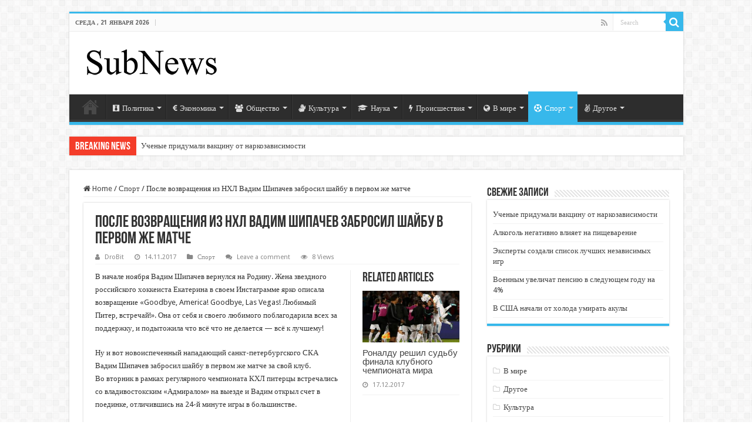

--- FILE ---
content_type: text/html; charset=UTF-8
request_url: https://subnews.ru/2017/11/14/posle-vozvrashheniya-iz-nhl-vadim-shipachev-zabrosil-shajbu-v-pervom-zhe-matche/
body_size: 27330
content:
<!DOCTYPE html>
<html dir="ltr" lang="ru-RU" prefix="og: https://ogp.me/ns#" prefix="og: http://ogp.me/ns#">
<head>
<meta charset="UTF-8" />
<link rel="pingback" href="https://subnews.ru/xmlrpc.php" />
<title>После возвращения из НХЛ Вадим Шипачев забросил шайбу в первом же матче | SubNews</title>
<meta property="og:title" content="После возвращения из НХЛ Вадим Шипачев забросил шайбу в первом же матче - SubNews"/>
<meta property="og:type" content="article"/>
<meta property="og:description" content="В начале ноября Вадим Шипачев вернулся на Родину. Жена звездного российского хоккеиста Екатерина в с"/>
<meta property="og:url" content="https://subnews.ru/2017/11/14/posle-vozvrashheniya-iz-nhl-vadim-shipachev-zabrosil-shajbu-v-pervom-zhe-matche/"/>
<meta property="og:site_name" content="SubNews"/>
<meta property="og:image" content="https://subnews.ru/wp-content/uploads/2017/11/hipachoyv.jpg" />

		<!-- All in One SEO 4.9.3 - aioseo.com -->
	<meta name="description" content="В начале ноября Вадим Шипачев вернулся на Родину. Жена звездного российского хоккеиста Екатерина в своем Инстаграмме ярко описала возвращение «Goodbye, America! Goodbye, Las Vegas! Любимый Питер, встречай!». Она от себя и своего любимого поблагодарила всех за поддержку, и подытожила что всё что не делается - всё к лучшему! Ну и вот новоиспеченный нападающий санкт-петербургского СКА" />
	<meta name="robots" content="max-image-preview:large" />
	<meta name="author" content="DroBit"/>
	<link rel="canonical" href="https://subnews.ru/2017/11/14/posle-vozvrashheniya-iz-nhl-vadim-shipachev-zabrosil-shajbu-v-pervom-zhe-matche/" />
	<meta name="generator" content="All in One SEO (AIOSEO) 4.9.3" />
		<meta property="og:locale" content="ru_RU" />
		<meta property="og:site_name" content="SubNews - главные новости коротко" />
		<meta property="og:type" content="article" />
		<meta property="og:title" content="После возвращения из НХЛ Вадим Шипачев забросил шайбу в первом же матче | SubNews" />
		<meta property="og:description" content="В начале ноября Вадим Шипачев вернулся на Родину. Жена звездного российского хоккеиста Екатерина в своем Инстаграмме ярко описала возвращение «Goodbye, America! Goodbye, Las Vegas! Любимый Питер, встречай!». Она от себя и своего любимого поблагодарила всех за поддержку, и подытожила что всё что не делается - всё к лучшему! Ну и вот новоиспеченный нападающий санкт-петербургского СКА" />
		<meta property="og:url" content="https://subnews.ru/2017/11/14/posle-vozvrashheniya-iz-nhl-vadim-shipachev-zabrosil-shajbu-v-pervom-zhe-matche/" />
		<meta property="og:image" content="https://subnews.ru/wp-content/uploads/2017/11/hipachoyv.jpg" />
		<meta property="og:image:secure_url" content="https://subnews.ru/wp-content/uploads/2017/11/hipachoyv.jpg" />
		<meta property="og:image:width" content="1400" />
		<meta property="og:image:height" content="757" />
		<meta property="article:published_time" content="2017-11-14T12:03:29+00:00" />
		<meta property="article:modified_time" content="2017-11-14T12:03:29+00:00" />
		<meta property="article:publisher" content="https://www.facebook.com/groups/1706444486338117/" />
		<meta name="twitter:card" content="summary" />
		<meta name="twitter:site" content="@subnews_ru" />
		<meta name="twitter:title" content="После возвращения из НХЛ Вадим Шипачев забросил шайбу в первом же матче | SubNews" />
		<meta name="twitter:description" content="В начале ноября Вадим Шипачев вернулся на Родину. Жена звездного российского хоккеиста Екатерина в своем Инстаграмме ярко описала возвращение «Goodbye, America! Goodbye, Las Vegas! Любимый Питер, встречай!». Она от себя и своего любимого поблагодарила всех за поддержку, и подытожила что всё что не делается - всё к лучшему! Ну и вот новоиспеченный нападающий санкт-петербургского СКА" />
		<meta name="twitter:image" content="https://subnews.ru/wp-content/uploads/2017/11/hipachoyv.jpg" />
		<script type="application/ld+json" class="aioseo-schema">
			{"@context":"https:\/\/schema.org","@graph":[{"@type":"Article","@id":"https:\/\/subnews.ru\/2017\/11\/14\/posle-vozvrashheniya-iz-nhl-vadim-shipachev-zabrosil-shajbu-v-pervom-zhe-matche\/#article","name":"\u041f\u043e\u0441\u043b\u0435 \u0432\u043e\u0437\u0432\u0440\u0430\u0449\u0435\u043d\u0438\u044f \u0438\u0437 \u041d\u0425\u041b \u0412\u0430\u0434\u0438\u043c \u0428\u0438\u043f\u0430\u0447\u0435\u0432 \u0437\u0430\u0431\u0440\u043e\u0441\u0438\u043b \u0448\u0430\u0439\u0431\u0443 \u0432 \u043f\u0435\u0440\u0432\u043e\u043c \u0436\u0435 \u043c\u0430\u0442\u0447\u0435 | SubNews","headline":"\u041f\u043e\u0441\u043b\u0435 \u0432\u043e\u0437\u0432\u0440\u0430\u0449\u0435\u043d\u0438\u044f \u0438\u0437 \u041d\u0425\u041b \u0412\u0430\u0434\u0438\u043c \u0428\u0438\u043f\u0430\u0447\u0435\u0432 \u0437\u0430\u0431\u0440\u043e\u0441\u0438\u043b \u0448\u0430\u0439\u0431\u0443 \u0432 \u043f\u0435\u0440\u0432\u043e\u043c \u0436\u0435 \u043c\u0430\u0442\u0447\u0435","author":{"@id":"https:\/\/subnews.ru\/author\/drobit\/#author"},"publisher":{"@id":"https:\/\/subnews.ru\/#organization"},"image":{"@type":"ImageObject","url":"https:\/\/subnews.ru\/wp-content\/uploads\/2017\/11\/hipachoyv.jpg","width":1400,"height":757},"datePublished":"2017-11-14T15:03:29+03:00","dateModified":"2017-11-14T15:03:29+03:00","inLanguage":"ru-RU","mainEntityOfPage":{"@id":"https:\/\/subnews.ru\/2017\/11\/14\/posle-vozvrashheniya-iz-nhl-vadim-shipachev-zabrosil-shajbu-v-pervom-zhe-matche\/#webpage"},"isPartOf":{"@id":"https:\/\/subnews.ru\/2017\/11\/14\/posle-vozvrashheniya-iz-nhl-vadim-shipachev-zabrosil-shajbu-v-pervom-zhe-matche\/#webpage"},"articleSection":"\u0421\u043f\u043e\u0440\u0442, NHL, \u0412\u0430\u0434\u0438\u043c \u0428\u0438\u043f\u0430\u0447\u0435\u0432, \u041a\u0425\u041b, \u0421\u041a\u0410, \u0421\u043f\u043e\u0440\u0442, \u0445\u043e\u043a\u043a\u0435\u0439"},{"@type":"BreadcrumbList","@id":"https:\/\/subnews.ru\/2017\/11\/14\/posle-vozvrashheniya-iz-nhl-vadim-shipachev-zabrosil-shajbu-v-pervom-zhe-matche\/#breadcrumblist","itemListElement":[{"@type":"ListItem","@id":"https:\/\/subnews.ru#listItem","position":1,"name":"\u0413\u043b\u0430\u0432\u043d\u0430\u044f","item":"https:\/\/subnews.ru","nextItem":{"@type":"ListItem","@id":"https:\/\/subnews.ru\/category\/sport\/#listItem","name":"\u0421\u043f\u043e\u0440\u0442"}},{"@type":"ListItem","@id":"https:\/\/subnews.ru\/category\/sport\/#listItem","position":2,"name":"\u0421\u043f\u043e\u0440\u0442","item":"https:\/\/subnews.ru\/category\/sport\/","nextItem":{"@type":"ListItem","@id":"https:\/\/subnews.ru\/2017\/11\/14\/posle-vozvrashheniya-iz-nhl-vadim-shipachev-zabrosil-shajbu-v-pervom-zhe-matche\/#listItem","name":"\u041f\u043e\u0441\u043b\u0435 \u0432\u043e\u0437\u0432\u0440\u0430\u0449\u0435\u043d\u0438\u044f \u0438\u0437 \u041d\u0425\u041b \u0412\u0430\u0434\u0438\u043c \u0428\u0438\u043f\u0430\u0447\u0435\u0432 \u0437\u0430\u0431\u0440\u043e\u0441\u0438\u043b \u0448\u0430\u0439\u0431\u0443 \u0432 \u043f\u0435\u0440\u0432\u043e\u043c \u0436\u0435 \u043c\u0430\u0442\u0447\u0435"},"previousItem":{"@type":"ListItem","@id":"https:\/\/subnews.ru#listItem","name":"\u0413\u043b\u0430\u0432\u043d\u0430\u044f"}},{"@type":"ListItem","@id":"https:\/\/subnews.ru\/2017\/11\/14\/posle-vozvrashheniya-iz-nhl-vadim-shipachev-zabrosil-shajbu-v-pervom-zhe-matche\/#listItem","position":3,"name":"\u041f\u043e\u0441\u043b\u0435 \u0432\u043e\u0437\u0432\u0440\u0430\u0449\u0435\u043d\u0438\u044f \u0438\u0437 \u041d\u0425\u041b \u0412\u0430\u0434\u0438\u043c \u0428\u0438\u043f\u0430\u0447\u0435\u0432 \u0437\u0430\u0431\u0440\u043e\u0441\u0438\u043b \u0448\u0430\u0439\u0431\u0443 \u0432 \u043f\u0435\u0440\u0432\u043e\u043c \u0436\u0435 \u043c\u0430\u0442\u0447\u0435","previousItem":{"@type":"ListItem","@id":"https:\/\/subnews.ru\/category\/sport\/#listItem","name":"\u0421\u043f\u043e\u0440\u0442"}}]},{"@type":"Organization","@id":"https:\/\/subnews.ru\/#organization","name":"Subnews.ru","description":"\u0413\u043b\u0430\u0432\u043d\u044b\u0435 \u043d\u043e\u0432\u043e\u0441\u0442\u0438 \u043a\u043e\u0440\u043e\u0442\u043a\u043e","url":"https:\/\/subnews.ru\/"},{"@type":"Person","@id":"https:\/\/subnews.ru\/author\/drobit\/#author","url":"https:\/\/subnews.ru\/author\/drobit\/","name":"DroBit","image":{"@type":"ImageObject","@id":"https:\/\/subnews.ru\/2017\/11\/14\/posle-vozvrashheniya-iz-nhl-vadim-shipachev-zabrosil-shajbu-v-pervom-zhe-matche\/#authorImage","url":"https:\/\/secure.gravatar.com\/avatar\/38269ef2a228484799ab5bc414b68b820c48ac917c1f91a12aa26a63e79ab8b3?s=96&r=g","width":96,"height":96,"caption":"DroBit"}},{"@type":"WebPage","@id":"https:\/\/subnews.ru\/2017\/11\/14\/posle-vozvrashheniya-iz-nhl-vadim-shipachev-zabrosil-shajbu-v-pervom-zhe-matche\/#webpage","url":"https:\/\/subnews.ru\/2017\/11\/14\/posle-vozvrashheniya-iz-nhl-vadim-shipachev-zabrosil-shajbu-v-pervom-zhe-matche\/","name":"\u041f\u043e\u0441\u043b\u0435 \u0432\u043e\u0437\u0432\u0440\u0430\u0449\u0435\u043d\u0438\u044f \u0438\u0437 \u041d\u0425\u041b \u0412\u0430\u0434\u0438\u043c \u0428\u0438\u043f\u0430\u0447\u0435\u0432 \u0437\u0430\u0431\u0440\u043e\u0441\u0438\u043b \u0448\u0430\u0439\u0431\u0443 \u0432 \u043f\u0435\u0440\u0432\u043e\u043c \u0436\u0435 \u043c\u0430\u0442\u0447\u0435 | SubNews","description":"\u0412 \u043d\u0430\u0447\u0430\u043b\u0435 \u043d\u043e\u044f\u0431\u0440\u044f \u0412\u0430\u0434\u0438\u043c \u0428\u0438\u043f\u0430\u0447\u0435\u0432 \u0432\u0435\u0440\u043d\u0443\u043b\u0441\u044f \u043d\u0430 \u0420\u043e\u0434\u0438\u043d\u0443. \u0416\u0435\u043d\u0430 \u0437\u0432\u0435\u0437\u0434\u043d\u043e\u0433\u043e \u0440\u043e\u0441\u0441\u0438\u0439\u0441\u043a\u043e\u0433\u043e \u0445\u043e\u043a\u043a\u0435\u0438\u0441\u0442\u0430 \u0415\u043a\u0430\u0442\u0435\u0440\u0438\u043d\u0430 \u0432 \u0441\u0432\u043e\u0435\u043c \u0418\u043d\u0441\u0442\u0430\u0433\u0440\u0430\u043c\u043c\u0435 \u044f\u0440\u043a\u043e \u043e\u043f\u0438\u0441\u0430\u043b\u0430 \u0432\u043e\u0437\u0432\u0440\u0430\u0449\u0435\u043d\u0438\u0435 \u00abGoodbye, America! Goodbye, Las Vegas! \u041b\u044e\u0431\u0438\u043c\u044b\u0439 \u041f\u0438\u0442\u0435\u0440, \u0432\u0441\u0442\u0440\u0435\u0447\u0430\u0439!\u00bb. \u041e\u043d\u0430 \u043e\u0442 \u0441\u0435\u0431\u044f \u0438 \u0441\u0432\u043e\u0435\u0433\u043e \u043b\u044e\u0431\u0438\u043c\u043e\u0433\u043e \u043f\u043e\u0431\u043b\u0430\u0433\u043e\u0434\u0430\u0440\u0438\u043b\u0430 \u0432\u0441\u0435\u0445 \u0437\u0430 \u043f\u043e\u0434\u0434\u0435\u0440\u0436\u043a\u0443, \u0438 \u043f\u043e\u0434\u044b\u0442\u043e\u0436\u0438\u043b\u0430 \u0447\u0442\u043e \u0432\u0441\u0451 \u0447\u0442\u043e \u043d\u0435 \u0434\u0435\u043b\u0430\u0435\u0442\u0441\u044f - \u0432\u0441\u0451 \u043a \u043b\u0443\u0447\u0448\u0435\u043c\u0443! \u041d\u0443 \u0438 \u0432\u043e\u0442 \u043d\u043e\u0432\u043e\u0438\u0441\u043f\u0435\u0447\u0435\u043d\u043d\u044b\u0439 \u043d\u0430\u043f\u0430\u0434\u0430\u044e\u0449\u0438\u0439 \u0441\u0430\u043d\u043a\u0442-\u043f\u0435\u0442\u0435\u0440\u0431\u0443\u0440\u0433\u0441\u043a\u043e\u0433\u043e \u0421\u041a\u0410","inLanguage":"ru-RU","isPartOf":{"@id":"https:\/\/subnews.ru\/#website"},"breadcrumb":{"@id":"https:\/\/subnews.ru\/2017\/11\/14\/posle-vozvrashheniya-iz-nhl-vadim-shipachev-zabrosil-shajbu-v-pervom-zhe-matche\/#breadcrumblist"},"author":{"@id":"https:\/\/subnews.ru\/author\/drobit\/#author"},"creator":{"@id":"https:\/\/subnews.ru\/author\/drobit\/#author"},"image":{"@type":"ImageObject","url":"https:\/\/subnews.ru\/wp-content\/uploads\/2017\/11\/hipachoyv.jpg","@id":"https:\/\/subnews.ru\/2017\/11\/14\/posle-vozvrashheniya-iz-nhl-vadim-shipachev-zabrosil-shajbu-v-pervom-zhe-matche\/#mainImage","width":1400,"height":757},"primaryImageOfPage":{"@id":"https:\/\/subnews.ru\/2017\/11\/14\/posle-vozvrashheniya-iz-nhl-vadim-shipachev-zabrosil-shajbu-v-pervom-zhe-matche\/#mainImage"},"datePublished":"2017-11-14T15:03:29+03:00","dateModified":"2017-11-14T15:03:29+03:00"},{"@type":"WebSite","@id":"https:\/\/subnews.ru\/#website","url":"https:\/\/subnews.ru\/","name":"SubNews","description":"\u0413\u043b\u0430\u0432\u043d\u044b\u0435 \u043d\u043e\u0432\u043e\u0441\u0442\u0438 \u043a\u043e\u0440\u043e\u0442\u043a\u043e","inLanguage":"ru-RU","publisher":{"@id":"https:\/\/subnews.ru\/#organization"}}]}
		</script>
		<!-- All in One SEO -->

<link rel='dns-prefetch' href='//fonts.googleapis.com' />
<link rel="alternate" type="application/rss+xml" title="SubNews &raquo; Лента" href="https://subnews.ru/feed/" />
<link rel="alternate" type="application/rss+xml" title="SubNews &raquo; Лента комментариев" href="https://subnews.ru/comments/feed/" />
<link rel="alternate" type="application/rss+xml" title="SubNews &raquo; Лента комментариев к &laquo;После возвращения из НХЛ Вадим Шипачев забросил шайбу в первом же матче&raquo;" href="https://subnews.ru/2017/11/14/posle-vozvrashheniya-iz-nhl-vadim-shipachev-zabrosil-shajbu-v-pervom-zhe-matche/feed/" />
<link rel="alternate" title="oEmbed (JSON)" type="application/json+oembed" href="https://subnews.ru/wp-json/oembed/1.0/embed?url=https%3A%2F%2Fsubnews.ru%2F2017%2F11%2F14%2Fposle-vozvrashheniya-iz-nhl-vadim-shipachev-zabrosil-shajbu-v-pervom-zhe-matche%2F" />
<link rel="alternate" title="oEmbed (XML)" type="text/xml+oembed" href="https://subnews.ru/wp-json/oembed/1.0/embed?url=https%3A%2F%2Fsubnews.ru%2F2017%2F11%2F14%2Fposle-vozvrashheniya-iz-nhl-vadim-shipachev-zabrosil-shajbu-v-pervom-zhe-matche%2F&#038;format=xml" />
<style id='wp-img-auto-sizes-contain-inline-css' type='text/css'>
img:is([sizes=auto i],[sizes^="auto," i]){contain-intrinsic-size:3000px 1500px}
/*# sourceURL=wp-img-auto-sizes-contain-inline-css */
</style>
<style id='wp-emoji-styles-inline-css' type='text/css'>

	img.wp-smiley, img.emoji {
		display: inline !important;
		border: none !important;
		box-shadow: none !important;
		height: 1em !important;
		width: 1em !important;
		margin: 0 0.07em !important;
		vertical-align: -0.1em !important;
		background: none !important;
		padding: 0 !important;
	}
/*# sourceURL=wp-emoji-styles-inline-css */
</style>
<style id='wp-block-library-inline-css' type='text/css'>
:root{--wp-block-synced-color:#7a00df;--wp-block-synced-color--rgb:122,0,223;--wp-bound-block-color:var(--wp-block-synced-color);--wp-editor-canvas-background:#ddd;--wp-admin-theme-color:#007cba;--wp-admin-theme-color--rgb:0,124,186;--wp-admin-theme-color-darker-10:#006ba1;--wp-admin-theme-color-darker-10--rgb:0,107,160.5;--wp-admin-theme-color-darker-20:#005a87;--wp-admin-theme-color-darker-20--rgb:0,90,135;--wp-admin-border-width-focus:2px}@media (min-resolution:192dpi){:root{--wp-admin-border-width-focus:1.5px}}.wp-element-button{cursor:pointer}:root .has-very-light-gray-background-color{background-color:#eee}:root .has-very-dark-gray-background-color{background-color:#313131}:root .has-very-light-gray-color{color:#eee}:root .has-very-dark-gray-color{color:#313131}:root .has-vivid-green-cyan-to-vivid-cyan-blue-gradient-background{background:linear-gradient(135deg,#00d084,#0693e3)}:root .has-purple-crush-gradient-background{background:linear-gradient(135deg,#34e2e4,#4721fb 50%,#ab1dfe)}:root .has-hazy-dawn-gradient-background{background:linear-gradient(135deg,#faaca8,#dad0ec)}:root .has-subdued-olive-gradient-background{background:linear-gradient(135deg,#fafae1,#67a671)}:root .has-atomic-cream-gradient-background{background:linear-gradient(135deg,#fdd79a,#004a59)}:root .has-nightshade-gradient-background{background:linear-gradient(135deg,#330968,#31cdcf)}:root .has-midnight-gradient-background{background:linear-gradient(135deg,#020381,#2874fc)}:root{--wp--preset--font-size--normal:16px;--wp--preset--font-size--huge:42px}.has-regular-font-size{font-size:1em}.has-larger-font-size{font-size:2.625em}.has-normal-font-size{font-size:var(--wp--preset--font-size--normal)}.has-huge-font-size{font-size:var(--wp--preset--font-size--huge)}.has-text-align-center{text-align:center}.has-text-align-left{text-align:left}.has-text-align-right{text-align:right}.has-fit-text{white-space:nowrap!important}#end-resizable-editor-section{display:none}.aligncenter{clear:both}.items-justified-left{justify-content:flex-start}.items-justified-center{justify-content:center}.items-justified-right{justify-content:flex-end}.items-justified-space-between{justify-content:space-between}.screen-reader-text{border:0;clip-path:inset(50%);height:1px;margin:-1px;overflow:hidden;padding:0;position:absolute;width:1px;word-wrap:normal!important}.screen-reader-text:focus{background-color:#ddd;clip-path:none;color:#444;display:block;font-size:1em;height:auto;left:5px;line-height:normal;padding:15px 23px 14px;text-decoration:none;top:5px;width:auto;z-index:100000}html :where(.has-border-color){border-style:solid}html :where([style*=border-top-color]){border-top-style:solid}html :where([style*=border-right-color]){border-right-style:solid}html :where([style*=border-bottom-color]){border-bottom-style:solid}html :where([style*=border-left-color]){border-left-style:solid}html :where([style*=border-width]){border-style:solid}html :where([style*=border-top-width]){border-top-style:solid}html :where([style*=border-right-width]){border-right-style:solid}html :where([style*=border-bottom-width]){border-bottom-style:solid}html :where([style*=border-left-width]){border-left-style:solid}html :where(img[class*=wp-image-]){height:auto;max-width:100%}:where(figure){margin:0 0 1em}html :where(.is-position-sticky){--wp-admin--admin-bar--position-offset:var(--wp-admin--admin-bar--height,0px)}@media screen and (max-width:600px){html :where(.is-position-sticky){--wp-admin--admin-bar--position-offset:0px}}

/*# sourceURL=wp-block-library-inline-css */
</style><style id='global-styles-inline-css' type='text/css'>
:root{--wp--preset--aspect-ratio--square: 1;--wp--preset--aspect-ratio--4-3: 4/3;--wp--preset--aspect-ratio--3-4: 3/4;--wp--preset--aspect-ratio--3-2: 3/2;--wp--preset--aspect-ratio--2-3: 2/3;--wp--preset--aspect-ratio--16-9: 16/9;--wp--preset--aspect-ratio--9-16: 9/16;--wp--preset--color--black: #000000;--wp--preset--color--cyan-bluish-gray: #abb8c3;--wp--preset--color--white: #ffffff;--wp--preset--color--pale-pink: #f78da7;--wp--preset--color--vivid-red: #cf2e2e;--wp--preset--color--luminous-vivid-orange: #ff6900;--wp--preset--color--luminous-vivid-amber: #fcb900;--wp--preset--color--light-green-cyan: #7bdcb5;--wp--preset--color--vivid-green-cyan: #00d084;--wp--preset--color--pale-cyan-blue: #8ed1fc;--wp--preset--color--vivid-cyan-blue: #0693e3;--wp--preset--color--vivid-purple: #9b51e0;--wp--preset--gradient--vivid-cyan-blue-to-vivid-purple: linear-gradient(135deg,rgb(6,147,227) 0%,rgb(155,81,224) 100%);--wp--preset--gradient--light-green-cyan-to-vivid-green-cyan: linear-gradient(135deg,rgb(122,220,180) 0%,rgb(0,208,130) 100%);--wp--preset--gradient--luminous-vivid-amber-to-luminous-vivid-orange: linear-gradient(135deg,rgb(252,185,0) 0%,rgb(255,105,0) 100%);--wp--preset--gradient--luminous-vivid-orange-to-vivid-red: linear-gradient(135deg,rgb(255,105,0) 0%,rgb(207,46,46) 100%);--wp--preset--gradient--very-light-gray-to-cyan-bluish-gray: linear-gradient(135deg,rgb(238,238,238) 0%,rgb(169,184,195) 100%);--wp--preset--gradient--cool-to-warm-spectrum: linear-gradient(135deg,rgb(74,234,220) 0%,rgb(151,120,209) 20%,rgb(207,42,186) 40%,rgb(238,44,130) 60%,rgb(251,105,98) 80%,rgb(254,248,76) 100%);--wp--preset--gradient--blush-light-purple: linear-gradient(135deg,rgb(255,206,236) 0%,rgb(152,150,240) 100%);--wp--preset--gradient--blush-bordeaux: linear-gradient(135deg,rgb(254,205,165) 0%,rgb(254,45,45) 50%,rgb(107,0,62) 100%);--wp--preset--gradient--luminous-dusk: linear-gradient(135deg,rgb(255,203,112) 0%,rgb(199,81,192) 50%,rgb(65,88,208) 100%);--wp--preset--gradient--pale-ocean: linear-gradient(135deg,rgb(255,245,203) 0%,rgb(182,227,212) 50%,rgb(51,167,181) 100%);--wp--preset--gradient--electric-grass: linear-gradient(135deg,rgb(202,248,128) 0%,rgb(113,206,126) 100%);--wp--preset--gradient--midnight: linear-gradient(135deg,rgb(2,3,129) 0%,rgb(40,116,252) 100%);--wp--preset--font-size--small: 13px;--wp--preset--font-size--medium: 20px;--wp--preset--font-size--large: 36px;--wp--preset--font-size--x-large: 42px;--wp--preset--spacing--20: 0.44rem;--wp--preset--spacing--30: 0.67rem;--wp--preset--spacing--40: 1rem;--wp--preset--spacing--50: 1.5rem;--wp--preset--spacing--60: 2.25rem;--wp--preset--spacing--70: 3.38rem;--wp--preset--spacing--80: 5.06rem;--wp--preset--shadow--natural: 6px 6px 9px rgba(0, 0, 0, 0.2);--wp--preset--shadow--deep: 12px 12px 50px rgba(0, 0, 0, 0.4);--wp--preset--shadow--sharp: 6px 6px 0px rgba(0, 0, 0, 0.2);--wp--preset--shadow--outlined: 6px 6px 0px -3px rgb(255, 255, 255), 6px 6px rgb(0, 0, 0);--wp--preset--shadow--crisp: 6px 6px 0px rgb(0, 0, 0);}:where(.is-layout-flex){gap: 0.5em;}:where(.is-layout-grid){gap: 0.5em;}body .is-layout-flex{display: flex;}.is-layout-flex{flex-wrap: wrap;align-items: center;}.is-layout-flex > :is(*, div){margin: 0;}body .is-layout-grid{display: grid;}.is-layout-grid > :is(*, div){margin: 0;}:where(.wp-block-columns.is-layout-flex){gap: 2em;}:where(.wp-block-columns.is-layout-grid){gap: 2em;}:where(.wp-block-post-template.is-layout-flex){gap: 1.25em;}:where(.wp-block-post-template.is-layout-grid){gap: 1.25em;}.has-black-color{color: var(--wp--preset--color--black) !important;}.has-cyan-bluish-gray-color{color: var(--wp--preset--color--cyan-bluish-gray) !important;}.has-white-color{color: var(--wp--preset--color--white) !important;}.has-pale-pink-color{color: var(--wp--preset--color--pale-pink) !important;}.has-vivid-red-color{color: var(--wp--preset--color--vivid-red) !important;}.has-luminous-vivid-orange-color{color: var(--wp--preset--color--luminous-vivid-orange) !important;}.has-luminous-vivid-amber-color{color: var(--wp--preset--color--luminous-vivid-amber) !important;}.has-light-green-cyan-color{color: var(--wp--preset--color--light-green-cyan) !important;}.has-vivid-green-cyan-color{color: var(--wp--preset--color--vivid-green-cyan) !important;}.has-pale-cyan-blue-color{color: var(--wp--preset--color--pale-cyan-blue) !important;}.has-vivid-cyan-blue-color{color: var(--wp--preset--color--vivid-cyan-blue) !important;}.has-vivid-purple-color{color: var(--wp--preset--color--vivid-purple) !important;}.has-black-background-color{background-color: var(--wp--preset--color--black) !important;}.has-cyan-bluish-gray-background-color{background-color: var(--wp--preset--color--cyan-bluish-gray) !important;}.has-white-background-color{background-color: var(--wp--preset--color--white) !important;}.has-pale-pink-background-color{background-color: var(--wp--preset--color--pale-pink) !important;}.has-vivid-red-background-color{background-color: var(--wp--preset--color--vivid-red) !important;}.has-luminous-vivid-orange-background-color{background-color: var(--wp--preset--color--luminous-vivid-orange) !important;}.has-luminous-vivid-amber-background-color{background-color: var(--wp--preset--color--luminous-vivid-amber) !important;}.has-light-green-cyan-background-color{background-color: var(--wp--preset--color--light-green-cyan) !important;}.has-vivid-green-cyan-background-color{background-color: var(--wp--preset--color--vivid-green-cyan) !important;}.has-pale-cyan-blue-background-color{background-color: var(--wp--preset--color--pale-cyan-blue) !important;}.has-vivid-cyan-blue-background-color{background-color: var(--wp--preset--color--vivid-cyan-blue) !important;}.has-vivid-purple-background-color{background-color: var(--wp--preset--color--vivid-purple) !important;}.has-black-border-color{border-color: var(--wp--preset--color--black) !important;}.has-cyan-bluish-gray-border-color{border-color: var(--wp--preset--color--cyan-bluish-gray) !important;}.has-white-border-color{border-color: var(--wp--preset--color--white) !important;}.has-pale-pink-border-color{border-color: var(--wp--preset--color--pale-pink) !important;}.has-vivid-red-border-color{border-color: var(--wp--preset--color--vivid-red) !important;}.has-luminous-vivid-orange-border-color{border-color: var(--wp--preset--color--luminous-vivid-orange) !important;}.has-luminous-vivid-amber-border-color{border-color: var(--wp--preset--color--luminous-vivid-amber) !important;}.has-light-green-cyan-border-color{border-color: var(--wp--preset--color--light-green-cyan) !important;}.has-vivid-green-cyan-border-color{border-color: var(--wp--preset--color--vivid-green-cyan) !important;}.has-pale-cyan-blue-border-color{border-color: var(--wp--preset--color--pale-cyan-blue) !important;}.has-vivid-cyan-blue-border-color{border-color: var(--wp--preset--color--vivid-cyan-blue) !important;}.has-vivid-purple-border-color{border-color: var(--wp--preset--color--vivid-purple) !important;}.has-vivid-cyan-blue-to-vivid-purple-gradient-background{background: var(--wp--preset--gradient--vivid-cyan-blue-to-vivid-purple) !important;}.has-light-green-cyan-to-vivid-green-cyan-gradient-background{background: var(--wp--preset--gradient--light-green-cyan-to-vivid-green-cyan) !important;}.has-luminous-vivid-amber-to-luminous-vivid-orange-gradient-background{background: var(--wp--preset--gradient--luminous-vivid-amber-to-luminous-vivid-orange) !important;}.has-luminous-vivid-orange-to-vivid-red-gradient-background{background: var(--wp--preset--gradient--luminous-vivid-orange-to-vivid-red) !important;}.has-very-light-gray-to-cyan-bluish-gray-gradient-background{background: var(--wp--preset--gradient--very-light-gray-to-cyan-bluish-gray) !important;}.has-cool-to-warm-spectrum-gradient-background{background: var(--wp--preset--gradient--cool-to-warm-spectrum) !important;}.has-blush-light-purple-gradient-background{background: var(--wp--preset--gradient--blush-light-purple) !important;}.has-blush-bordeaux-gradient-background{background: var(--wp--preset--gradient--blush-bordeaux) !important;}.has-luminous-dusk-gradient-background{background: var(--wp--preset--gradient--luminous-dusk) !important;}.has-pale-ocean-gradient-background{background: var(--wp--preset--gradient--pale-ocean) !important;}.has-electric-grass-gradient-background{background: var(--wp--preset--gradient--electric-grass) !important;}.has-midnight-gradient-background{background: var(--wp--preset--gradient--midnight) !important;}.has-small-font-size{font-size: var(--wp--preset--font-size--small) !important;}.has-medium-font-size{font-size: var(--wp--preset--font-size--medium) !important;}.has-large-font-size{font-size: var(--wp--preset--font-size--large) !important;}.has-x-large-font-size{font-size: var(--wp--preset--font-size--x-large) !important;}
/*# sourceURL=global-styles-inline-css */
</style>

<style id='classic-theme-styles-inline-css' type='text/css'>
/*! This file is auto-generated */
.wp-block-button__link{color:#fff;background-color:#32373c;border-radius:9999px;box-shadow:none;text-decoration:none;padding:calc(.667em + 2px) calc(1.333em + 2px);font-size:1.125em}.wp-block-file__button{background:#32373c;color:#fff;text-decoration:none}
/*# sourceURL=/wp-includes/css/classic-themes.min.css */
</style>
<link rel='stylesheet' id='russian-currency-css' href='https://subnews.ru/wp-content/plugins/russian-currency/russian-currency.css' type='text/css' media='all' />
<link rel='stylesheet' id='tie-style-css' href='https://subnews.ru/wp-content/themes/sahifa/style.css' type='text/css' media='all' />
<link rel='stylesheet' id='tie-ilightbox-skin-css' href='https://subnews.ru/wp-content/themes/sahifa/css/ilightbox/dark-skin/skin.css' type='text/css' media='all' />
<link rel='stylesheet' id='Droid+Sans-css' href='https://fonts.googleapis.com/css?family=Droid+Sans%3Aregular%2C700' type='text/css' media='all' />
<script type="text/javascript" src="https://subnews.ru/wp-includes/js/jquery/jquery.min.js" id="jquery-core-js"></script>
<script type="text/javascript" src="https://subnews.ru/wp-includes/js/jquery/jquery-migrate.min.js" id="jquery-migrate-js"></script>
<script type="text/javascript" id="tie-postviews-cache-js-extra">
/* <![CDATA[ */
var tieViewsCacheL10n = {"admin_ajax_url":"https://subnews.ru/wp-admin/admin-ajax.php","post_id":"8640"};
//# sourceURL=tie-postviews-cache-js-extra
/* ]]> */
</script>
<script type="text/javascript" src="https://subnews.ru/wp-content/themes/sahifa/js/postviews-cache.js" id="tie-postviews-cache-js"></script>
<link rel="https://api.w.org/" href="https://subnews.ru/wp-json/" /><link rel="alternate" title="JSON" type="application/json" href="https://subnews.ru/wp-json/wp/v2/posts/8640" /><link rel="EditURI" type="application/rsd+xml" title="RSD" href="https://subnews.ru/xmlrpc.php?rsd" />
<meta name="generator" content="WordPress 6.9" />
<link rel='shortlink' href='https://subnews.ru/?p=8640' />
<link rel="shortcut icon" href="https://subnews.ru/wp-content/uploads/2016/09/favicon.ico" title="Favicon" />
<!--[if IE]>
<script type="text/javascript">jQuery(document).ready(function (){ jQuery(".menu-item").has("ul").children("a").attr("aria-haspopup", "true");});</script>
<![endif]-->
<!--[if lt IE 9]>
<script src="https://subnews.ru/wp-content/themes/sahifa/js/html5.js"></script>
<script src="https://subnews.ru/wp-content/themes/sahifa/js/selectivizr-min.js"></script>
<![endif]-->
<!--[if IE 9]>
<link rel="stylesheet" type="text/css" media="all" href="https://subnews.ru/wp-content/themes/sahifa/css/ie9.css" />
<![endif]-->
<!--[if IE 8]>
<link rel="stylesheet" type="text/css" media="all" href="https://subnews.ru/wp-content/themes/sahifa/css/ie8.css" />
<![endif]-->
<!--[if IE 7]>
<link rel="stylesheet" type="text/css" media="all" href="https://subnews.ru/wp-content/themes/sahifa/css/ie7.css" />
<![endif]-->

<meta http-equiv="X-UA-Compatible" content="IE=edge,chrome=1" />
<meta name="viewport" content="width=device-width, initial-scale=1.0" />
<link rel="apple-touch-icon" sizes="144x144" href="https://subnews.ru/wp-content/uploads/2016/09/sn-144.png" />
<link rel="apple-touch-icon" sizes="120x120" href="https://subnews.ru/wp-content/uploads/2016/09/sn-120.png" />
<link rel="apple-touch-icon" sizes="72x72" href="https://subnews.ru/wp-content/uploads/2016/09/sn-72.png" />
<link rel="apple-touch-icon" href="https://subnews.ru/wp-content/uploads/2016/09/sn-57.png" />



<style type="text/css" media="screen">

body{
	font-family: 'Droid Sans';
}
#main-nav,
.cat-box-content,
#sidebar .widget-container,
.post-listing,
#commentform {
	border-bottom-color: #37b8eb;
}

.search-block .search-button,
#topcontrol,
#main-nav ul li.current-menu-item a,
#main-nav ul li.current-menu-item a:hover,
#main-nav ul li.current_page_parent a,
#main-nav ul li.current_page_parent a:hover,
#main-nav ul li.current-menu-parent a,
#main-nav ul li.current-menu-parent a:hover,
#main-nav ul li.current-page-ancestor a,
#main-nav ul li.current-page-ancestor a:hover,
.pagination span.current,
.share-post span.share-text,
.flex-control-paging li a.flex-active,
.ei-slider-thumbs li.ei-slider-element,
.review-percentage .review-item span span,
.review-final-score,
.button,
a.button,
a.more-link,
#main-content input[type="submit"],
.form-submit #submit,
#login-form .login-button,
.widget-feedburner .feedburner-subscribe,
input[type="submit"],
#buddypress button,
#buddypress a.button,
#buddypress input[type=submit],
#buddypress input[type=reset],
#buddypress ul.button-nav li a,
#buddypress div.generic-button a,
#buddypress .comment-reply-link,
#buddypress div.item-list-tabs ul li a span,
#buddypress div.item-list-tabs ul li.selected a,
#buddypress div.item-list-tabs ul li.current a,
#buddypress #members-directory-form div.item-list-tabs ul li.selected span,
#members-list-options a.selected,
#groups-list-options a.selected,
body.dark-skin #buddypress div.item-list-tabs ul li a span,
body.dark-skin #buddypress div.item-list-tabs ul li.selected a,
body.dark-skin #buddypress div.item-list-tabs ul li.current a,
body.dark-skin #members-list-options a.selected,
body.dark-skin #groups-list-options a.selected,
.search-block-large .search-button,
#featured-posts .flex-next:hover,
#featured-posts .flex-prev:hover,
a.tie-cart span.shooping-count,
.woocommerce span.onsale,
.woocommerce-page span.onsale ,
.woocommerce .widget_price_filter .ui-slider .ui-slider-handle,
.woocommerce-page .widget_price_filter .ui-slider .ui-slider-handle,
#check-also-close,
a.post-slideshow-next,
a.post-slideshow-prev,
.widget_price_filter .ui-slider .ui-slider-handle,
.quantity .minus:hover,
.quantity .plus:hover,
.mejs-container .mejs-controls .mejs-time-rail .mejs-time-current,
#reading-position-indicator  {
	background-color:#37b8eb;
}

::-webkit-scrollbar-thumb{
	background-color:#37b8eb !important;
}

#theme-footer,
#theme-header,
.top-nav ul li.current-menu-item:before,
#main-nav .menu-sub-content ,
#main-nav ul ul,
#check-also-box {
	border-top-color: #37b8eb;
}

.search-block:after {
	border-right-color:#37b8eb;
}

body.rtl .search-block:after {
	border-left-color:#37b8eb;
}

#main-nav ul > li.menu-item-has-children:hover > a:after,
#main-nav ul > li.mega-menu:hover > a:after {
	border-color:transparent transparent #37b8eb;
}

.widget.timeline-posts li a:hover,
.widget.timeline-posts li a:hover span.tie-date {
	color: #37b8eb;
}

.widget.timeline-posts li a:hover span.tie-date:before {
	background: #37b8eb;
	border-color: #37b8eb;
}

#order_review,
#order_review_heading {
	border-color: #37b8eb;
}

		body {
					background-image : url(https://subnews.ru/wp-content/themes/sahifa/images/patterns/body-bg7.png);
					background-position: top center;
		}
		
</style>

		<script type="text/javascript">
			/* <![CDATA[ */
				var sf_position = '0';
				var sf_templates = "<a href=\"{search_url_escaped}\">View All Results<\/a>";
				var sf_input = '.search-live';
				jQuery(document).ready(function(){
					jQuery(sf_input).ajaxyLiveSearch({"expand":false,"searchUrl":"https:\/\/subnews.ru\/?s=%s","text":"Search","delay":500,"iwidth":180,"width":315,"ajaxUrl":"https:\/\/subnews.ru\/wp-admin\/admin-ajax.php","rtl":0});
					jQuery(".live-search_ajaxy-selective-input").keyup(function() {
						var width = jQuery(this).val().length * 8;
						if(width < 50) {
							width = 50;
						}
						jQuery(this).width(width);
					});
					jQuery(".live-search_ajaxy-selective-search").click(function() {
						jQuery(this).find(".live-search_ajaxy-selective-input").focus();
					});
					jQuery(".live-search_ajaxy-selective-close").click(function() {
						jQuery(this).parent().remove();
					});
				});
			/* ]]> */
		</script>
		</head>
<body id="top" class="wp-singular post-template-default single single-post postid-8640 single-format-standard wp-theme-sahifa lazy-enabled">

<div class="wrapper-outer">

	<div class="background-cover"></div>

	<aside id="slide-out">

			<div class="search-mobile">
			<form method="get" id="searchform-mobile" action="https://subnews.ru/">
				<button class="search-button" type="submit" value="Search"><i class="fa fa-search"></i></button>
				<input type="text" id="s-mobile" name="s" title="Search" value="Search" onfocus="if (this.value == 'Search') {this.value = '';}" onblur="if (this.value == '') {this.value = 'Search';}"  />
			</form>
		</div><!-- .search-mobile /-->
	
			<div class="social-icons">
		<a class="ttip-none" title="Rss" href="https://subnews.ru/feed/" target="_blank"><i class="fa fa-rss"></i></a>
			</div>

	
		<div id="mobile-menu" ></div>
	</aside><!-- #slide-out /-->

		<div id="wrapper" class="boxed">
		<div class="inner-wrapper">

		<header id="theme-header" class="theme-header">
						<div id="top-nav" class="top-nav">
				<div class="container">

							<span class="today-date">Среда , 21 января 2026</span>
				
						<div class="search-block">
						<form method="get" id="searchform-header" action="https://subnews.ru/">
							<button class="search-button" type="submit" value="Search"><i class="fa fa-search"></i></button>
							<input class="search-live" type="text" id="s-header" name="s" title="Search" value="Search" onfocus="if (this.value == 'Search') {this.value = '';}" onblur="if (this.value == '') {this.value = 'Search';}"  />
						</form>
					</div><!-- .search-block /-->
			<div class="social-icons">
		<a class="ttip-none" title="Rss" href="https://subnews.ru/feed/" target="_blank"><i class="fa fa-rss"></i></a>
			</div>

	
	
				</div><!-- .container /-->
			</div><!-- .top-menu /-->
			
		<div class="header-content">

					<a id="slide-out-open" class="slide-out-open" href="#"><span></span></a>
		
			<div class="logo">
			<h2>								<a title="SubNews" href="https://subnews.ru/">
					<img src="https://subnews.ru/wp-content/uploads/2016/11/sn-250-logo.png" alt="SubNews"  /><strong>SubNews Главные новости коротко</strong>
				</a>
			</h2>			</div><!-- .logo /-->
						<div class="clear"></div>

		</div>
													<nav id="main-nav" class="fixed-enabled">
				<div class="container">

				
					<div class="main-menu"><ul id="menu-glavnoe-menyu" class="menu"><li id="menu-item-26" class="menu-item menu-item-type-custom menu-item-object-custom menu-item-home menu-item-26"><a href="https://subnews.ru">Главная</a></li>
<li id="menu-item-10" class="menu-item menu-item-type-taxonomy menu-item-object-category menu-item-10 mega-menu mega-recent-featured "><a href="https://subnews.ru/category/polics/"><i class="fa fa-black-tie"></i>Политика</a>
<div class="mega-menu-block menu-sub-content">

<div class="mega-menu-content">
<div class="mega-recent-post"><div class="post-thumbnail"><a class="mega-menu-link" href="https://subnews.ru/2017/12/28/priglashenie-saakashvili-na-ukrainu-nazvali-oshibkoj/" title="Приглашение Саакашвили на Украину назвали ошибкой"><img src="https://subnews.ru/wp-content/uploads/2017/12/RIAN_3266804.HR_.ru_-660x330.jpg" width="660" height="330" alt="Приглашение Саакашвили на Украину назвали ошибкой" /><span class="fa overlay-icon"></span></a></div><h3 class="post-box-title"><a class="mega-menu-link" href="https://subnews.ru/2017/12/28/priglashenie-saakashvili-na-ukrainu-nazvali-oshibkoj/" title="Приглашение Саакашвили на Украину назвали ошибкой">Приглашение Саакашвили на Украину назвали ошибкой</a></h3>
						<span class="tie-date"><i class="fa fa-clock-o"></i>28.12.2017</span>
						</div> <!-- mega-recent-post --><div class="mega-check-also"><ul><li><div class="post-thumbnail"><a class="mega-menu-link" href="https://subnews.ru/2017/12/27/putin-stal-ofitsialnym-kandidatom-v-prezidenty/" title="Путин стал официальным кандидатом в президенты"><img src="https://subnews.ru/wp-content/uploads/2017/12/xw_1004150-110x75.jpg" width="110" height="75" alt="Путин стал официальным кандидатом в президенты" /><span class="fa overlay-icon"></span></a></div><h3 class="post-box-title"><a class="mega-menu-link" href="https://subnews.ru/2017/12/27/putin-stal-ofitsialnym-kandidatom-v-prezidenty/" title="Путин стал официальным кандидатом в президенты">Путин стал официальным кандидатом в президенты</a></h3><span class="tie-date"><i class="fa fa-clock-o"></i>27.12.2017</span></li><li><div class="post-thumbnail"><a class="mega-menu-link" href="https://subnews.ru/2017/12/25/kommunisty-rossii-vydvinuli-surajkina-kandidatom-v-prezidenty-rf/" title="«Коммунисты России» выдвинули Сурайкина кандидатом в президенты РФ"><img src="https://subnews.ru/wp-content/uploads/2017/12/51komm_0-700x466-110x75.jpg" width="110" height="75" alt="«Коммунисты России» выдвинули Сурайкина кандидатом в президенты РФ" /><span class="fa overlay-icon"></span></a></div><h3 class="post-box-title"><a class="mega-menu-link" href="https://subnews.ru/2017/12/25/kommunisty-rossii-vydvinuli-surajkina-kandidatom-v-prezidenty-rf/" title="«Коммунисты России» выдвинули Сурайкина кандидатом в президенты РФ">«Коммунисты России» выдвинули Сурайкина кандидатом в президенты РФ</a></h3><span class="tie-date"><i class="fa fa-clock-o"></i>25.12.2017</span></li><li><div class="post-thumbnail"><a class="mega-menu-link" href="https://subnews.ru/2017/12/19/shtab-ksenii-sobchak-v-buryatii-vozglavit-seremzhid-intogarova/" title="Штаб Ксении Собчак в Бурятии возглавит Сэрэмжид Интогарова"><img src="https://subnews.ru/wp-content/uploads/2017/12/c448898c282ecff245c762b8f5a3df05-110x75.jpg" width="110" height="75" alt="Штаб Ксении Собчак в Бурятии возглавит Сэрэмжид Интогарова" /><span class="fa overlay-icon"></span></a></div><h3 class="post-box-title"><a class="mega-menu-link" href="https://subnews.ru/2017/12/19/shtab-ksenii-sobchak-v-buryatii-vozglavit-seremzhid-intogarova/" title="Штаб Ксении Собчак в Бурятии возглавит Сэрэмжид Интогарова">Штаб Ксении Собчак в Бурятии возглавит Сэрэмжид Интогарова</a></h3><span class="tie-date"><i class="fa fa-clock-o"></i>19.12.2017</span></li><li><div class="post-thumbnail"><a class="mega-menu-link" href="https://subnews.ru/2017/12/15/tramp-poblagodaril-putina-za-priznanie-ego-uspehov/" title="Трамп поблагодарил Путина за признание его успехов"><img src="https://subnews.ru/wp-content/uploads/2017/12/303689-w800-h600-110x75.jpg" width="110" height="75" alt="Трамп поблагодарил Путина за признание его успехов" /><span class="fa overlay-icon"></span></a></div><h3 class="post-box-title"><a class="mega-menu-link" href="https://subnews.ru/2017/12/15/tramp-poblagodaril-putina-za-priznanie-ego-uspehov/" title="Трамп поблагодарил Путина за признание его успехов">Трамп поблагодарил Путина за признание его успехов</a></h3><span class="tie-date"><i class="fa fa-clock-o"></i>15.12.2017</span></li><li><div class="post-thumbnail"><a class="mega-menu-link" href="https://subnews.ru/2017/12/14/vladimir-putin-idet-na-prezidentskie-vybory-kak-samovydvizhenets/" title="Владимир Путин идет на президентские выборы как самовыдвиженец"><img src="https://subnews.ru/wp-content/uploads/2017/12/kWAbDlvsFavoBWpyCH8mkOISilrImeR7-110x75.jpg" width="110" height="75" alt="Владимир Путин идет на президентские выборы как самовыдвиженец" /><span class="fa overlay-icon"></span></a></div><h3 class="post-box-title"><a class="mega-menu-link" href="https://subnews.ru/2017/12/14/vladimir-putin-idet-na-prezidentskie-vybory-kak-samovydvizhenets/" title="Владимир Путин идет на президентские выборы как самовыдвиженец">Владимир Путин идет на президентские выборы как самовыдвиженец</a></h3><span class="tie-date"><i class="fa fa-clock-o"></i>14.12.2017</span></li><li><div class="post-thumbnail"><a class="mega-menu-link" href="https://subnews.ru/2017/12/14/peskov-ne-nashel-konkurentov-putinu-sredi-kandidatov-v-prezidenty/" title="Песков не нашел конкурентов Путину среди кандидатов в президенты"><img src="https://subnews.ru/wp-content/uploads/2017/12/1454062843_peskkov-putin-w800-h600-110x75.jpg" width="110" height="75" alt="Песков не нашел конкурентов Путину среди кандидатов в президенты" /><span class="fa overlay-icon"></span></a></div><h3 class="post-box-title"><a class="mega-menu-link" href="https://subnews.ru/2017/12/14/peskov-ne-nashel-konkurentov-putinu-sredi-kandidatov-v-prezidenty/" title="Песков не нашел конкурентов Путину среди кандидатов в президенты">Песков не нашел конкурентов Путину среди кандидатов в президенты</a></h3><span class="tie-date"><i class="fa fa-clock-o"></i>14.12.2017</span></li></ul></div> <!-- mega-check-also -->
</div><!-- .mega-menu-content --> 
</div><!-- .mega-menu-block --> 
</li>
<li id="menu-item-13" class="menu-item menu-item-type-taxonomy menu-item-object-category menu-item-13 mega-menu mega-recent-featured "><a href="https://subnews.ru/category/economics/"><i class="fa fa-eur"></i>Экономика</a>
<div class="mega-menu-block menu-sub-content">

<div class="mega-menu-content">
<div class="mega-recent-post"><div class="post-thumbnail"><a class="mega-menu-link" href="https://subnews.ru/2017/12/30/voennym-uvelichat-pensiyu-v-sleduyushhem-godu-na-4/" title="Военным увеличат пенсию в следующем году на 4%"><img src="https://subnews.ru/wp-content/uploads/2017/12/severnyj-koeffitsient-k-pensii-voennosluzhashhim-660x330.jpg" width="660" height="330" alt="Военным увеличат пенсию в следующем году на 4%" /><span class="fa overlay-icon"></span></a></div><h3 class="post-box-title"><a class="mega-menu-link" href="https://subnews.ru/2017/12/30/voennym-uvelichat-pensiyu-v-sleduyushhem-godu-na-4/" title="Военным увеличат пенсию в следующем году на 4%">Военным увеличат пенсию в следующем году на 4%</a></h3>
						<span class="tie-date"><i class="fa fa-clock-o"></i>30.12.2017</span>
						</div> <!-- mega-recent-post --><div class="mega-check-also"><ul><li><div class="post-thumbnail"><a class="mega-menu-link" href="https://subnews.ru/2017/12/27/v-rossii-hotyat-sozdat-zelenyj-bank/" title="В России хотят создать &#171;зеленый&#187; банк"><img src="https://subnews.ru/wp-content/uploads/2017/12/bank-110x75.png" width="110" height="75" alt="В России хотят создать &#171;зеленый&#187; банк" /><span class="fa overlay-icon"></span></a></div><h3 class="post-box-title"><a class="mega-menu-link" href="https://subnews.ru/2017/12/27/v-rossii-hotyat-sozdat-zelenyj-bank/" title="В России хотят создать &#171;зеленый&#187; банк">В России хотят создать &#171;зеленый&#187; банк</a></h3><span class="tie-date"><i class="fa fa-clock-o"></i>27.12.2017</span></li><li><div class="post-thumbnail"><a class="mega-menu-link" href="https://subnews.ru/2017/12/21/deputaty-gosdumy-poluchat-1-million-v-mesyats-na-transport/" title="Депутаты Госдумы получат 1 миллион в месяц на транспорт"><img src="https://subnews.ru/wp-content/uploads/2017/12/bab8b9207ce929da9cd774c9817caf85_650x410-110x75.jpg" width="110" height="75" alt="Депутаты Госдумы получат 1 миллион в месяц на транспорт" /><span class="fa overlay-icon"></span></a></div><h3 class="post-box-title"><a class="mega-menu-link" href="https://subnews.ru/2017/12/21/deputaty-gosdumy-poluchat-1-million-v-mesyats-na-transport/" title="Депутаты Госдумы получат 1 миллион в месяц на транспорт">Депутаты Госдумы получат 1 миллион в месяц на транспорт</a></h3><span class="tie-date"><i class="fa fa-clock-o"></i>21.12.2017</span></li><li><div class="post-thumbnail"><a class="mega-menu-link" href="https://subnews.ru/2017/12/21/v-magazinah-rossii-nachnut-prodavat-bezretsepturnye-lekarstva/" title="В магазинах России начнут продавать безрецептурные лекарства"><img src="https://subnews.ru/wp-content/uploads/2017/12/754ec04385b4562101fe234ed450b743-110x75.jpg" width="110" height="75" alt="В магазинах России начнут продавать безрецептурные лекарства" /><span class="fa overlay-icon"></span></a></div><h3 class="post-box-title"><a class="mega-menu-link" href="https://subnews.ru/2017/12/21/v-magazinah-rossii-nachnut-prodavat-bezretsepturnye-lekarstva/" title="В магазинах России начнут продавать безрецептурные лекарства">В магазинах России начнут продавать безрецептурные лекарства</a></h3><span class="tie-date"><i class="fa fa-clock-o"></i>21.12.2017</span></li><li><div class="post-thumbnail"><a class="mega-menu-link" href="https://subnews.ru/2017/12/19/v-rossii-vpervye-sokratyatsya-prodazhi-sim-kart/" title="В России впервые сократятся продажи sim-карт"><img src="https://subnews.ru/wp-content/uploads/2017/12/578281fc10093-1438530563-1_1200-110x75.jpg" width="110" height="75" alt="В России впервые сократятся продажи sim-карт" /><span class="fa overlay-icon"></span></a></div><h3 class="post-box-title"><a class="mega-menu-link" href="https://subnews.ru/2017/12/19/v-rossii-vpervye-sokratyatsya-prodazhi-sim-kart/" title="В России впервые сократятся продажи sim-карт">В России впервые сократятся продажи sim-карт</a></h3><span class="tie-date"><i class="fa fa-clock-o"></i>19.12.2017</span></li><li><div class="post-thumbnail"><a class="mega-menu-link" href="https://subnews.ru/2017/12/08/rossiya-bolshe-ne-nuzhdaetsya-v-migrantah/" title="Россия больше не нуждается в мигрантах"><img src="https://subnews.ru/wp-content/uploads/2017/12/migranty-na-krasnoj-ploshhadi-802x490-110x75.jpg" width="110" height="75" alt="Россия больше не нуждается в мигрантах" /><span class="fa overlay-icon"></span></a></div><h3 class="post-box-title"><a class="mega-menu-link" href="https://subnews.ru/2017/12/08/rossiya-bolshe-ne-nuzhdaetsya-v-migrantah/" title="Россия больше не нуждается в мигрантах">Россия больше не нуждается в мигрантах</a></h3><span class="tie-date"><i class="fa fa-clock-o"></i>08.12.2017</span></li><li><div class="post-thumbnail"><a class="mega-menu-link" href="https://subnews.ru/2017/12/04/eao-stala-liderom-po-rostu-promyshlennogo-proizvodstva/" title="ЕАО стала лидером по росту промышленного производства"><img src="https://subnews.ru/wp-content/uploads/2017/12/promishlennost-w800-h600-110x75.jpg" width="110" height="75" alt="ЕАО стала лидером по росту промышленного производства" /><span class="fa overlay-icon"></span></a></div><h3 class="post-box-title"><a class="mega-menu-link" href="https://subnews.ru/2017/12/04/eao-stala-liderom-po-rostu-promyshlennogo-proizvodstva/" title="ЕАО стала лидером по росту промышленного производства">ЕАО стала лидером по росту промышленного производства</a></h3><span class="tie-date"><i class="fa fa-clock-o"></i>04.12.2017</span></li></ul></div> <!-- mega-check-also -->
</div><!-- .mega-menu-content --> 
</div><!-- .mega-menu-block --> 
</li>
<li id="menu-item-9" class="menu-item menu-item-type-taxonomy menu-item-object-category menu-item-9 mega-menu mega-recent-featured "><a href="https://subnews.ru/category/society/"><i class="fa fa-users"></i>Общество</a>
<div class="mega-menu-block menu-sub-content">

<div class="mega-menu-content">
<div class="mega-recent-post"><div class="post-thumbnail"><a class="mega-menu-link" href="https://subnews.ru/2017/12/30/eksperty-sozdali-spisok-luchshih-nezavisimyh-igr/" title="Эксперты создали список лучших независимых игр"><img src="https://subnews.ru/wp-content/uploads/2017/12/header.jpg" width="660" height="330" alt="Эксперты создали список лучших независимых игр" /><span class="fa overlay-icon"></span></a></div><h3 class="post-box-title"><a class="mega-menu-link" href="https://subnews.ru/2017/12/30/eksperty-sozdali-spisok-luchshih-nezavisimyh-igr/" title="Эксперты создали список лучших независимых игр">Эксперты создали список лучших независимых игр</a></h3>
						<span class="tie-date"><i class="fa fa-clock-o"></i>30.12.2017</span>
						</div> <!-- mega-recent-post --><div class="mega-check-also"><ul><li><div class="post-thumbnail"><a class="mega-menu-link" href="https://subnews.ru/2017/12/29/v-rossii-vyrosla-prodolzhitelnost-zhizni/" title="В России выросла продолжительность жизни"><img src="https://subnews.ru/wp-content/uploads/2017/12/TASS_21227777-110x75.jpg" width="110" height="75" alt="В России выросла продолжительность жизни" /><span class="fa overlay-icon"></span></a></div><h3 class="post-box-title"><a class="mega-menu-link" href="https://subnews.ru/2017/12/29/v-rossii-vyrosla-prodolzhitelnost-zhizni/" title="В России выросла продолжительность жизни">В России выросла продолжительность жизни</a></h3><span class="tie-date"><i class="fa fa-clock-o"></i>29.12.2017</span></li><li><div class="post-thumbnail"><a class="mega-menu-link" href="https://subnews.ru/2017/12/29/tsena-na-iphone-6s-upala-v-rossii-do-psihologicheskoj-otmetki/" title="Цена на iPhone 6S упала в России до психологической отметки"><img src="https://subnews.ru/wp-content/uploads/2017/12/apple-iphone-6s-plus-product-outside-5-110x75.jpg" width="110" height="75" alt="Цена на iPhone 6S упала в России до психологической отметки" /><span class="fa overlay-icon"></span></a></div><h3 class="post-box-title"><a class="mega-menu-link" href="https://subnews.ru/2017/12/29/tsena-na-iphone-6s-upala-v-rossii-do-psihologicheskoj-otmetki/" title="Цена на iPhone 6S упала в России до психологической отметки">Цена на iPhone 6S упала в России до психологической отметки</a></h3><span class="tie-date"><i class="fa fa-clock-o"></i>29.12.2017</span></li><li><div class="post-thumbnail"><a class="mega-menu-link" href="https://subnews.ru/2017/12/28/megafon-pervym-obespechil-v-metro-4g/" title="«Мегафон» первым обеспечил в метро 4G"><img src="https://subnews.ru/wp-content/uploads/2017/12/Internet-v-metro-1-110x75.jpg" width="110" height="75" alt="«Мегафон» первым обеспечил в метро 4G" /><span class="fa overlay-icon"></span></a></div><h3 class="post-box-title"><a class="mega-menu-link" href="https://subnews.ru/2017/12/28/megafon-pervym-obespechil-v-metro-4g/" title="«Мегафон» первым обеспечил в метро 4G">«Мегафон» первым обеспечил в метро 4G</a></h3><span class="tie-date"><i class="fa fa-clock-o"></i>28.12.2017</span></li><li><div class="post-thumbnail"><a class="mega-menu-link" href="https://subnews.ru/2017/12/25/30-rollov-v-peterburge-zarazheny-kishechnoj-palochkoj/" title="30% роллов в Петербурге заражены кишечной палочкой"><img src="https://subnews.ru/wp-content/uploads/2017/12/sushi1-110x75.jpg" width="110" height="75" alt="30% роллов в Петербурге заражены кишечной палочкой" /><span class="fa overlay-icon"></span></a></div><h3 class="post-box-title"><a class="mega-menu-link" href="https://subnews.ru/2017/12/25/30-rollov-v-peterburge-zarazheny-kishechnoj-palochkoj/" title="30% роллов в Петербурге заражены кишечной палочкой">30% роллов в Петербурге заражены кишечной палочкой</a></h3><span class="tie-date"><i class="fa fa-clock-o"></i>25.12.2017</span></li><li><div class="post-thumbnail"><a class="mega-menu-link" href="https://subnews.ru/2017/12/21/google-i-yandeks-nachnut-blokirovat-nekachestvennuyu-reklamu/" title="Google и «Яндекс» начнут блокировать некачественную рекламу"><img src="https://subnews.ru/wp-content/uploads/2017/12/KMO_159832_00049_1_t218_212355-110x75.jpg" width="110" height="75" alt="Google и «Яндекс» начнут блокировать некачественную рекламу" /><span class="fa overlay-icon"></span></a></div><h3 class="post-box-title"><a class="mega-menu-link" href="https://subnews.ru/2017/12/21/google-i-yandeks-nachnut-blokirovat-nekachestvennuyu-reklamu/" title="Google и «Яндекс» начнут блокировать некачественную рекламу">Google и «Яндекс» начнут блокировать некачественную рекламу</a></h3><span class="tie-date"><i class="fa fa-clock-o"></i>21.12.2017</span></li><li><div class="post-thumbnail"><a class="mega-menu-link" href="https://subnews.ru/2017/12/20/v-rossii-bylo-prodano-rekordnoe-chislo-iphone-x/" title="В России было продано рекордное число iPhone X"><img src="https://subnews.ru/wp-content/uploads/2017/12/iphone-x-54-110x75.jpg" width="110" height="75" alt="В России было продано рекордное число iPhone X" /><span class="fa overlay-icon"></span></a></div><h3 class="post-box-title"><a class="mega-menu-link" href="https://subnews.ru/2017/12/20/v-rossii-bylo-prodano-rekordnoe-chislo-iphone-x/" title="В России было продано рекордное число iPhone X">В России было продано рекордное число iPhone X</a></h3><span class="tie-date"><i class="fa fa-clock-o"></i>20.12.2017</span></li></ul></div> <!-- mega-check-also -->
</div><!-- .mega-menu-content --> 
</div><!-- .mega-menu-block --> 
</li>
<li id="menu-item-7" class="menu-item menu-item-type-taxonomy menu-item-object-category menu-item-7 mega-menu mega-recent-featured "><a href="https://subnews.ru/category/culture/"><i class="fa fa-signing"></i>Культура</a>
<div class="mega-menu-block menu-sub-content">

<div class="mega-menu-content">
<div class="mega-recent-post"><div class="post-thumbnail"><a class="mega-menu-link" href="https://subnews.ru/2017/12/15/predstavleny-samye-smeshnye-foto-dikoj-prirody-2017-goda/" title="Представлены самые смешные фото дикой природы 2017 года"><img src="https://subnews.ru/wp-content/uploads/2017/12/cat-2823286_1280-660x330.jpg" width="660" height="330" alt="Представлены самые смешные фото дикой природы 2017 года" /><span class="fa overlay-icon"></span></a></div><h3 class="post-box-title"><a class="mega-menu-link" href="https://subnews.ru/2017/12/15/predstavleny-samye-smeshnye-foto-dikoj-prirody-2017-goda/" title="Представлены самые смешные фото дикой природы 2017 года">Представлены самые смешные фото дикой природы 2017 года</a></h3>
						<span class="tie-date"><i class="fa fa-clock-o"></i>15.12.2017</span>
						</div> <!-- mega-recent-post --><div class="mega-check-also"><ul><li><div class="post-thumbnail"><a class="mega-menu-link" href="https://subnews.ru/2017/12/05/zvezdu-igry-prestolov-priznali-hudshim-modnikom-mira/" title="Звезду «Игры престолов» признали худшим модником мира"><img src="https://subnews.ru/wp-content/uploads/2017/12/kit-01-w800-h600-110x75.jpg" width="110" height="75" alt="Звезду «Игры престолов» признали худшим модником мира" /><span class="fa overlay-icon"></span></a></div><h3 class="post-box-title"><a class="mega-menu-link" href="https://subnews.ru/2017/12/05/zvezdu-igry-prestolov-priznali-hudshim-modnikom-mira/" title="Звезду «Игры престолов» признали худшим модником мира">Звезду «Игры престолов» признали худшим модником мира</a></h3><span class="tie-date"><i class="fa fa-clock-o"></i>05.12.2017</span></li><li><div class="post-thumbnail"><a class="mega-menu-link" href="https://subnews.ru/2017/12/04/v-ssha-premera-matildy-oznamenovalas-polnym-anshlagom/" title="В США премьера «Матильды» ознаменовалась полным аншлагом"><img src="https://subnews.ru/wp-content/uploads/2017/12/matilda-2-w800-h600-110x75.jpg" width="110" height="75" alt="В США премьера «Матильды» ознаменовалась полным аншлагом" /><span class="fa overlay-icon"></span></a></div><h3 class="post-box-title"><a class="mega-menu-link" href="https://subnews.ru/2017/12/04/v-ssha-premera-matildy-oznamenovalas-polnym-anshlagom/" title="В США премьера «Матильды» ознаменовалась полным аншлагом">В США премьера «Матильды» ознаменовалась полным аншлагом</a></h3><span class="tie-date"><i class="fa fa-clock-o"></i>04.12.2017</span></li><li><div class="post-thumbnail"><a class="mega-menu-link" href="https://subnews.ru/2017/12/01/nazvany-hudshie-filmy-rossijskogo-kinematografa/" title="Названы худшие фильмы российского кинематографа"><img src="https://subnews.ru/wp-content/uploads/2017/12/zashhitniki-han-2-w800-h600-110x75.jpg" width="110" height="75" alt="Названы худшие фильмы российского кинематографа" /><span class="fa overlay-icon"></span></a></div><h3 class="post-box-title"><a class="mega-menu-link" href="https://subnews.ru/2017/12/01/nazvany-hudshie-filmy-rossijskogo-kinematografa/" title="Названы худшие фильмы российского кинематографа">Названы худшие фильмы российского кинематографа</a></h3><span class="tie-date"><i class="fa fa-clock-o"></i>01.12.2017</span></li><li><div class="post-thumbnail"><a class="mega-menu-link" href="https://subnews.ru/2017/11/29/smi-soobshhili-ob-ekstrennoj-operatsii-perenesennoj-tabakovym/" title="СМИ сообщили об экстренной операции, перенесенной Табаковым"><img src="https://subnews.ru/wp-content/uploads/2017/11/755117943086647-w800-h600-110x75.jpg" width="110" height="75" alt="СМИ сообщили об экстренной операции, перенесенной Табаковым" /><span class="fa overlay-icon"></span></a></div><h3 class="post-box-title"><a class="mega-menu-link" href="https://subnews.ru/2017/11/29/smi-soobshhili-ob-ekstrennoj-operatsii-perenesennoj-tabakovym/" title="СМИ сообщили об экстренной операции, перенесенной Табаковым">СМИ сообщили об экстренной операции, перенесенной Табаковым</a></h3><span class="tie-date"><i class="fa fa-clock-o"></i>29.11.2017</span></li><li><div class="post-thumbnail"><a class="mega-menu-link" href="https://subnews.ru/2017/11/28/harvi-vajnshtejn-pokinul-gildiyu-rezhisserov-ameriki/" title="Харви Вайнштейн покинул Гильдию режиссеров Америки"><img src="https://subnews.ru/wp-content/uploads/2017/11/YUrLmXuil945bZPg28BqBg-110x75.jpg" width="110" height="75" alt="Харви Вайнштейн покинул Гильдию режиссеров Америки" /><span class="fa overlay-icon"></span></a></div><h3 class="post-box-title"><a class="mega-menu-link" href="https://subnews.ru/2017/11/28/harvi-vajnshtejn-pokinul-gildiyu-rezhisserov-ameriki/" title="Харви Вайнштейн покинул Гильдию режиссеров Америки">Харви Вайнштейн покинул Гильдию режиссеров Америки</a></h3><span class="tie-date"><i class="fa fa-clock-o"></i>28.11.2017</span></li><li><div class="post-thumbnail"><a class="mega-menu-link" href="https://subnews.ru/2017/11/28/stali-izvestny-podrobnosti-bolezni-olega-tabakova/" title="Стали известны подробности болезни Олега Табакова"><img src="https://subnews.ru/wp-content/uploads/2017/11/27a7bb7423181e9d98bbe43dd8bddb8f__1440x-w800-h600-110x75.png" width="110" height="75" alt="Стали известны подробности болезни Олега Табакова" /><span class="fa overlay-icon"></span></a></div><h3 class="post-box-title"><a class="mega-menu-link" href="https://subnews.ru/2017/11/28/stali-izvestny-podrobnosti-bolezni-olega-tabakova/" title="Стали известны подробности болезни Олега Табакова">Стали известны подробности болезни Олега Табакова</a></h3><span class="tie-date"><i class="fa fa-clock-o"></i>28.11.2017</span></li></ul></div> <!-- mega-check-also -->
</div><!-- .mega-menu-content --> 
</div><!-- .mega-menu-block --> 
</li>
<li id="menu-item-8" class="menu-item menu-item-type-taxonomy menu-item-object-category menu-item-8 mega-menu mega-recent-featured "><a href="https://subnews.ru/category/science/"><i class="fa fa-graduation-cap"></i>Наука</a>
<div class="mega-menu-block menu-sub-content">

<div class="mega-menu-content">
<div class="mega-recent-post"><div class="post-thumbnail"><a class="mega-menu-link" href="https://subnews.ru/2017/12/30/uchenye-pridumali-vaktsinu-ot-narkozavisimosti/" title="Ученые придумали вакцину от наркозависимости"><img src="https://subnews.ru/wp-content/uploads/2017/12/chto-takoe-vakcina-MainCover-1471625471.jpg-700x400-660x330.jpg" width="660" height="330" alt="Ученые придумали вакцину от наркозависимости" /><span class="fa overlay-icon"></span></a></div><h3 class="post-box-title"><a class="mega-menu-link" href="https://subnews.ru/2017/12/30/uchenye-pridumali-vaktsinu-ot-narkozavisimosti/" title="Ученые придумали вакцину от наркозависимости">Ученые придумали вакцину от наркозависимости</a></h3>
						<span class="tie-date"><i class="fa fa-clock-o"></i>30.12.2017</span>
						</div> <!-- mega-recent-post --><div class="mega-check-also"><ul><li><div class="post-thumbnail"><a class="mega-menu-link" href="https://subnews.ru/2017/12/30/alkogol-negativno-vliyaet-na-pishhevarenie/" title="Алкоголь негативно влияет на пищеварение"><img src="https://subnews.ru/wp-content/uploads/2017/12/0b6bc2b4f1d88e5976b32343fc50a976-110x75.jpg" width="110" height="75" alt="Алкоголь негативно влияет на пищеварение" /><span class="fa overlay-icon"></span></a></div><h3 class="post-box-title"><a class="mega-menu-link" href="https://subnews.ru/2017/12/30/alkogol-negativno-vliyaet-na-pishhevarenie/" title="Алкоголь негативно влияет на пищеварение">Алкоголь негативно влияет на пищеварение</a></h3><span class="tie-date"><i class="fa fa-clock-o"></i>30.12.2017</span></li><li><div class="post-thumbnail"><a class="mega-menu-link" href="https://subnews.ru/2017/12/29/gryaznyj-vozduh-negativno-vliyaet-na-ves-novorozhdennyh/" title="Грязный воздух негативно влияет на вес новорожденных"><img src="https://subnews.ru/wp-content/uploads/2017/12/aPCYSocPn-110x75.jpg" width="110" height="75" alt="Грязный воздух негативно влияет на вес новорожденных" /><span class="fa overlay-icon"></span></a></div><h3 class="post-box-title"><a class="mega-menu-link" href="https://subnews.ru/2017/12/29/gryaznyj-vozduh-negativno-vliyaet-na-ves-novorozhdennyh/" title="Грязный воздух негативно влияет на вес новорожденных">Грязный воздух негативно влияет на вес новорожденных</a></h3><span class="tie-date"><i class="fa fa-clock-o"></i>29.12.2017</span></li><li><div class="post-thumbnail"><a class="mega-menu-link" href="https://subnews.ru/2017/12/29/uchenye-zajmutsya-poiskami-marsian-pod-zemlej/" title="Ученые займутся поисками марсиан под землей"><img src="https://subnews.ru/wp-content/uploads/2017/12/68d0528491423138af68eb2f70529ccd-110x75.jpg" width="110" height="75" alt="Ученые займутся поисками марсиан под землей" /><span class="fa overlay-icon"></span></a></div><h3 class="post-box-title"><a class="mega-menu-link" href="https://subnews.ru/2017/12/29/uchenye-zajmutsya-poiskami-marsian-pod-zemlej/" title="Ученые займутся поисками марсиан под землей">Ученые займутся поисками марсиан под землей</a></h3><span class="tie-date"><i class="fa fa-clock-o"></i>29.12.2017</span></li><li><div class="post-thumbnail"><a class="mega-menu-link" href="https://subnews.ru/2017/12/28/rossiya-planiruet-otkryt-na-kube-dve-astronomicheskie-observatorii/" title="Россия планирует открыть на Кубе две астрономические обсерватории"><img src="https://subnews.ru/wp-content/uploads/2017/12/1-1-110x75.jpg" width="110" height="75" alt="Россия планирует открыть на Кубе две астрономические обсерватории" /><span class="fa overlay-icon"></span></a></div><h3 class="post-box-title"><a class="mega-menu-link" href="https://subnews.ru/2017/12/28/rossiya-planiruet-otkryt-na-kube-dve-astronomicheskie-observatorii/" title="Россия планирует открыть на Кубе две астрономические обсерватории">Россия планирует открыть на Кубе две астрономические обсерватории</a></h3><span class="tie-date"><i class="fa fa-clock-o"></i>28.12.2017</span></li><li><div class="post-thumbnail"><a class="mega-menu-link" href="https://subnews.ru/2017/12/28/uchenye-nashli-lekarstvo-protiv-vich/" title="Ученые нашли лекарство против ВИЧ"><img src="https://subnews.ru/wp-content/uploads/2017/12/crop-110x75.jpg" width="110" height="75" alt="Ученые нашли лекарство против ВИЧ" /><span class="fa overlay-icon"></span></a></div><h3 class="post-box-title"><a class="mega-menu-link" href="https://subnews.ru/2017/12/28/uchenye-nashli-lekarstvo-protiv-vich/" title="Ученые нашли лекарство против ВИЧ">Ученые нашли лекарство против ВИЧ</a></h3><span class="tie-date"><i class="fa fa-clock-o"></i>28.12.2017</span></li><li><div class="post-thumbnail"><a class="mega-menu-link" href="https://subnews.ru/2017/12/28/uchenye-nauchilis-zavarivat-holodnyj-kofe/" title="Ученые научились заваривать холодный кофе"><img src="https://subnews.ru/wp-content/uploads/2017/12/mezhdu-kofe-i-seksom-uchenye-nashli-neobychnuju-svjaz_rect_ef5699d63686bebf2cac8d9186f1a7b2-110x75.jpg" width="110" height="75" alt="Ученые научились заваривать холодный кофе" /><span class="fa overlay-icon"></span></a></div><h3 class="post-box-title"><a class="mega-menu-link" href="https://subnews.ru/2017/12/28/uchenye-nauchilis-zavarivat-holodnyj-kofe/" title="Ученые научились заваривать холодный кофе">Ученые научились заваривать холодный кофе</a></h3><span class="tie-date"><i class="fa fa-clock-o"></i>28.12.2017</span></li></ul></div> <!-- mega-check-also -->
</div><!-- .mega-menu-content --> 
</div><!-- .mega-menu-block --> 
</li>
<li id="menu-item-11" class="menu-item menu-item-type-taxonomy menu-item-object-category menu-item-11 mega-menu mega-recent-featured "><a href="https://subnews.ru/category/incidents/"><i class="fa fa-bolt"></i>Происшествия</a>
<div class="mega-menu-block menu-sub-content">

<div class="mega-menu-content">
<div class="mega-recent-post"><div class="post-thumbnail"><a class="mega-menu-link" href="https://subnews.ru/2017/12/19/v-aeroportu-naryan-mara-ruhnul-an-2-poyavilos-video-padeniya/" title="В аэропорту Нарьян-Мара рухнул АН-2, появилось видео падения"><img src="https://subnews.ru/wp-content/uploads/2017/12/samolet-640x330.jpg" width="660" height="330" alt="В аэропорту Нарьян-Мара рухнул АН-2, появилось видео падения" /><span class="fa overlay-icon"></span></a></div><h3 class="post-box-title"><a class="mega-menu-link" href="https://subnews.ru/2017/12/19/v-aeroportu-naryan-mara-ruhnul-an-2-poyavilos-video-padeniya/" title="В аэропорту Нарьян-Мара рухнул АН-2, появилось видео падения">В аэропорту Нарьян-Мара рухнул АН-2, появилось видео падения</a></h3>
						<span class="tie-date"><i class="fa fa-clock-o"></i>19.12.2017</span>
						</div> <!-- mega-recent-post --><div class="mega-check-also"><ul><li><div class="post-thumbnail"><a class="mega-menu-link" href="https://subnews.ru/2017/12/15/ulyukaev-priznan-vinovnym-v-poluchenii-vzyatki/" title="Улюкаев признан виновным в получении взятки"><img src="https://subnews.ru/wp-content/uploads/2017/12/content_IMG_0040-w800-h600-110x75.jpg" width="110" height="75" alt="Улюкаев признан виновным в получении взятки" /><span class="fa overlay-icon"></span></a></div><h3 class="post-box-title"><a class="mega-menu-link" href="https://subnews.ru/2017/12/15/ulyukaev-priznan-vinovnym-v-poluchenii-vzyatki/" title="Улюкаев признан виновным в получении взятки">Улюкаев признан виновным в получении взятки</a></h3><span class="tie-date"><i class="fa fa-clock-o"></i>15.12.2017</span></li><li><div class="post-thumbnail"><a class="mega-menu-link" href="https://subnews.ru/2017/12/13/v-krymu-orudovala-gruppirovka-voruyushhaya-pesok/" title="В Крыму орудовала группировка, ворующая песок"><img src="https://subnews.ru/wp-content/uploads/2017/12/Hands_Sand_478822-110x75.jpg" width="110" height="75" alt="В Крыму орудовала группировка, ворующая песок" /><span class="fa overlay-icon"></span></a></div><h3 class="post-box-title"><a class="mega-menu-link" href="https://subnews.ru/2017/12/13/v-krymu-orudovala-gruppirovka-voruyushhaya-pesok/" title="В Крыму орудовала группировка, ворующая песок">В Крыму орудовала группировка, ворующая песок</a></h3><span class="tie-date"><i class="fa fa-clock-o"></i>13.12.2017</span></li><li><div class="post-thumbnail"><a class="mega-menu-link" href="https://subnews.ru/2017/11/24/pochti-30-lipetskih-shkolnikov-popali-v-bolnitsu-iz-za-mobilnogo-prilozheniya/" title="Почти 30 липецких школьников попали в больницу из-за мобильного приложения"><img src="https://subnews.ru/wp-content/uploads/2017/11/9233c53cbdaf10f5b2116e25fba03193-110x75.jpg" width="110" height="75" alt="Почти 30 липецких школьников попали в больницу из-за мобильного приложения" /><span class="fa overlay-icon"></span></a></div><h3 class="post-box-title"><a class="mega-menu-link" href="https://subnews.ru/2017/11/24/pochti-30-lipetskih-shkolnikov-popali-v-bolnitsu-iz-za-mobilnogo-prilozheniya/" title="Почти 30 липецких школьников попали в больницу из-за мобильного приложения">Почти 30 липецких школьников попали в больницу из-за мобильного приложения</a></h3><span class="tie-date"><i class="fa fa-clock-o"></i>24.11.2017</span></li><li><div class="post-thumbnail"><a class="mega-menu-link" href="https://subnews.ru/2017/11/16/vyzhivshuyu-v-aviakatastrofe-pod-habarovskom-devochku-spasla-uchitelnitsa/" title="Выжившую в авиакатастрофе под Хабаровском девочку спасла учительница"><img src="https://subnews.ru/wp-content/uploads/2017/11/5a0c07dc370f2c1d2d8b4567-w800-h600-110x75.jpg" width="110" height="75" alt="Выжившую в авиакатастрофе под Хабаровском девочку спасла учительница" /><span class="fa overlay-icon"></span></a></div><h3 class="post-box-title"><a class="mega-menu-link" href="https://subnews.ru/2017/11/16/vyzhivshuyu-v-aviakatastrofe-pod-habarovskom-devochku-spasla-uchitelnitsa/" title="Выжившую в авиакатастрофе под Хабаровском девочку спасла учительница">Выжившую в авиакатастрофе под Хабаровском девочку спасла учительница</a></h3><span class="tie-date"><i class="fa fa-clock-o"></i>16.11.2017</span></li><li><div class="post-thumbnail"><a class="mega-menu-link" href="https://subnews.ru/2017/11/15/pod-habarovskom-poterpel-krushenie-passazhirskij-samolet/" title="Под Хабаровском потерпел крушение пассажирский самолет"><img src="https://subnews.ru/wp-content/uploads/2017/11/1510725280_sk-otrabatyvaet-tri-versii-krusheniya-samoleta-v-habarovskom-krae-w800-h600-110x75.jpg" width="110" height="75" alt="Под Хабаровском потерпел крушение пассажирский самолет" /><span class="fa overlay-icon"></span></a></div><h3 class="post-box-title"><a class="mega-menu-link" href="https://subnews.ru/2017/11/15/pod-habarovskom-poterpel-krushenie-passazhirskij-samolet/" title="Под Хабаровском потерпел крушение пассажирский самолет">Под Хабаровском потерпел крушение пассажирский самолет</a></h3><span class="tie-date"><i class="fa fa-clock-o"></i>15.11.2017</span></li><li><div class="post-thumbnail"><a class="mega-menu-link" href="https://subnews.ru/2017/11/10/pri-obrushenii-doma-v-izhevske-pogibli-6-chelovek-v-tom-chisle-2-rebenka/" title="При обрушении дома в Ижевске погибли 6 человек, в том числе 2 ребенка"><img src="https://subnews.ru/wp-content/uploads/2017/11/regular_detail_image-a3bf0b080975c1f53c6c66117f17575a-w800-h600-110x75.jpg" width="110" height="75" alt="При обрушении дома в Ижевске погибли 6 человек, в том числе 2 ребенка" /><span class="fa overlay-icon"></span></a></div><h3 class="post-box-title"><a class="mega-menu-link" href="https://subnews.ru/2017/11/10/pri-obrushenii-doma-v-izhevske-pogibli-6-chelovek-v-tom-chisle-2-rebenka/" title="При обрушении дома в Ижевске погибли 6 человек, в том числе 2 ребенка">При обрушении дома в Ижевске погибли 6 человек, в том числе 2 ребенка</a></h3><span class="tie-date"><i class="fa fa-clock-o"></i>10.11.2017</span></li></ul></div> <!-- mega-check-also -->
</div><!-- .mega-menu-content --> 
</div><!-- .mega-menu-block --> 
</li>
<li id="menu-item-6" class="menu-item menu-item-type-taxonomy menu-item-object-category menu-item-6 mega-menu mega-recent-featured "><a href="https://subnews.ru/category/world/"><i class="fa fa-globe"></i>В мире</a>
<div class="mega-menu-block menu-sub-content">

<div class="mega-menu-content">
<div class="mega-recent-post"><div class="post-thumbnail"><a class="mega-menu-link" href="https://subnews.ru/2017/12/30/v-ssha-nachali-ot-holoda-umirat-akuly/" title="В США начали от холода умирать акулы"><img src="https://subnews.ru/wp-content/uploads/2017/12/pic_5264fad0e279a79afa06e15f22c08b80.jpg" width="660" height="330" alt="В США начали от холода умирать акулы" /><span class="fa overlay-icon"></span></a></div><h3 class="post-box-title"><a class="mega-menu-link" href="https://subnews.ru/2017/12/30/v-ssha-nachali-ot-holoda-umirat-akuly/" title="В США начали от холода умирать акулы">В США начали от холода умирать акулы</a></h3>
						<span class="tie-date"><i class="fa fa-clock-o"></i>30.12.2017</span>
						</div> <!-- mega-recent-post --><div class="mega-check-also"><ul><li><div class="post-thumbnail"><a class="mega-menu-link" href="https://subnews.ru/2017/12/29/kosmicheskie-puski-v-interesah-pentagona-okazalis-pod-ugrozoj/" title="Космические пуски в интересах Пентагона оказались под угрозой"><img src="https://subnews.ru/wp-content/uploads/2017/12/1505432751-110x75.jpg" width="110" height="75" alt="Космические пуски в интересах Пентагона оказались под угрозой" /><span class="fa overlay-icon"></span></a></div><h3 class="post-box-title"><a class="mega-menu-link" href="https://subnews.ru/2017/12/29/kosmicheskie-puski-v-interesah-pentagona-okazalis-pod-ugrozoj/" title="Космические пуски в интересах Пентагона оказались под угрозой">Космические пуски в интересах Пентагона оказались под угрозой</a></h3><span class="tie-date"><i class="fa fa-clock-o"></i>29.12.2017</span></li><li><div class="post-thumbnail"><a class="mega-menu-link" href="https://subnews.ru/2017/12/27/protiv-apple-podali-isk-pochti-na-trillion-dollarov/" title="Против Apple подали иск почти на триллион долларов"><img src="https://subnews.ru/wp-content/uploads/2017/12/iPhone_SE-2-110x75.jpg" width="110" height="75" alt="Против Apple подали иск почти на триллион долларов" /><span class="fa overlay-icon"></span></a></div><h3 class="post-box-title"><a class="mega-menu-link" href="https://subnews.ru/2017/12/27/protiv-apple-podali-isk-pochti-na-trillion-dollarov/" title="Против Apple подали иск почти на триллион долларов">Против Apple подали иск почти на триллион долларов</a></h3><span class="tie-date"><i class="fa fa-clock-o"></i>27.12.2017</span></li><li><div class="post-thumbnail"><a class="mega-menu-link" href="https://subnews.ru/2017/12/23/rospotrebnadzor-predupredil-o-vspyshke-kishechnoj-infektsii-v-kanade/" title="Роспотребнадзор предупредил о вспышке кишечной инфекции в Канаде"><img src="https://subnews.ru/wp-content/uploads/2017/12/kishechnaya_infekciya-110x75.jpg" width="110" height="75" alt="Роспотребнадзор предупредил о вспышке кишечной инфекции в Канаде" /><span class="fa overlay-icon"></span></a></div><h3 class="post-box-title"><a class="mega-menu-link" href="https://subnews.ru/2017/12/23/rospotrebnadzor-predupredil-o-vspyshke-kishechnoj-infektsii-v-kanade/" title="Роспотребнадзор предупредил о вспышке кишечной инфекции в Канаде">Роспотребнадзор предупредил о вспышке кишечной инфекции в Канаде</a></h3><span class="tie-date"><i class="fa fa-clock-o"></i>23.12.2017</span></li><li><div class="post-thumbnail"><a class="mega-menu-link" href="https://subnews.ru/2017/12/20/v-ssha-razreshili-provodit-eksperimenty-so-smertelnymi-virusami/" title="В США разрешили проводить эксперименты со смертельными вирусами"><img src="https://subnews.ru/wp-content/uploads/2017/12/original-110x75.jpg" width="110" height="75" alt="В США разрешили проводить эксперименты со смертельными вирусами" /><span class="fa overlay-icon"></span></a></div><h3 class="post-box-title"><a class="mega-menu-link" href="https://subnews.ru/2017/12/20/v-ssha-razreshili-provodit-eksperimenty-so-smertelnymi-virusami/" title="В США разрешили проводить эксперименты со смертельными вирусами">В США разрешили проводить эксперименты со смертельными вирусами</a></h3><span class="tie-date"><i class="fa fa-clock-o"></i>20.12.2017</span></li><li><div class="post-thumbnail"><a class="mega-menu-link" href="https://subnews.ru/2017/12/19/dlya-iphone-x-pridumali-igru-s-brovyami/" title="Для iPhone X придумали игру с бровями"><img src="https://subnews.ru/wp-content/uploads/2017/12/1051_rainbrow_620x350-110x75.jpg" width="110" height="75" alt="Для iPhone X придумали игру с бровями" /><span class="fa overlay-icon"></span></a></div><h3 class="post-box-title"><a class="mega-menu-link" href="https://subnews.ru/2017/12/19/dlya-iphone-x-pridumali-igru-s-brovyami/" title="Для iPhone X придумали игру с бровями">Для iPhone X придумали игру с бровями</a></h3><span class="tie-date"><i class="fa fa-clock-o"></i>19.12.2017</span></li><li><div class="post-thumbnail"><a class="mega-menu-link" href="https://subnews.ru/2017/12/19/v-kitae-4-cheloveka-pogiblo-ot-zarazheniya-chumoj/" title="В Китае 4 человека погибло от заражения чумой"><img src="https://subnews.ru/wp-content/uploads/2017/12/20170322_zaa_s145_071-110x75.jpg" width="110" height="75" alt="В Китае 4 человека погибло от заражения чумой" /><span class="fa overlay-icon"></span></a></div><h3 class="post-box-title"><a class="mega-menu-link" href="https://subnews.ru/2017/12/19/v-kitae-4-cheloveka-pogiblo-ot-zarazheniya-chumoj/" title="В Китае 4 человека погибло от заражения чумой">В Китае 4 человека погибло от заражения чумой</a></h3><span class="tie-date"><i class="fa fa-clock-o"></i>19.12.2017</span></li></ul></div> <!-- mega-check-also -->
</div><!-- .mega-menu-content --> 
</div><!-- .mega-menu-block --> 
</li>
<li id="menu-item-12" class="menu-item menu-item-type-taxonomy menu-item-object-category current-post-ancestor current-menu-parent current-post-parent menu-item-has-children menu-item-12 mega-menu mega-recent-featured "><a href="https://subnews.ru/category/sport/"><i class="fa fa-futbol-o"></i>Спорт</a>
<div class="mega-menu-block menu-sub-content">

<ul class="mega-recent-featured-list sub-list">
	<li id="menu-item-6144" class="menu-item menu-item-type-custom menu-item-object-custom menu-item-6144"><a href="/tag/kubok-konfederatsij/"><i class="fa fa-trophy"></i>Кубок конфедераций 2017</a></li>
	<li id="menu-item-5366" class="menu-item menu-item-type-custom menu-item-object-custom menu-item-5366"><a href="/tag/chempionat-mira-po-hokkeyu/"><i class="fa fa-trophy"></i>ЧМ по Хоккею 2017</a></li>
	<li id="menu-item-7596" class="menu-item menu-item-type-custom menu-item-object-custom menu-item-7596"><a href="/tag/liga-chempionov/"><i class="fa fa-trophy"></i>Лига Чемпионов 2017</a></li>
</ul>

<div class="mega-menu-content">
<div class="mega-recent-post"><div class="post-thumbnail"><a class="mega-menu-link" href="https://subnews.ru/2017/12/17/ronaldu-reshil-sudbu-finala-klubnogo-chempionata-mira/" title="Роналду решил судьбу финала клубного чемпионата мира"><img src="https://subnews.ru/wp-content/uploads/2017/12/real-630x330.jpg" width="660" height="330" alt="Роналду решил судьбу финала клубного чемпионата мира" /><span class="fa overlay-icon"></span></a></div><h3 class="post-box-title"><a class="mega-menu-link" href="https://subnews.ru/2017/12/17/ronaldu-reshil-sudbu-finala-klubnogo-chempionata-mira/" title="Роналду решил судьбу финала клубного чемпионата мира">Роналду решил судьбу финала клубного чемпионата мира</a></h3>
						<span class="tie-date"><i class="fa fa-clock-o"></i>17.12.2017</span>
						</div> <!-- mega-recent-post --><div class="mega-check-also"><ul><li><div class="post-thumbnail"><a class="mega-menu-link" href="https://subnews.ru/2017/12/14/rossijskie-bolelshhiki-stali-terpimee-k-futbolistam-geyam/" title="Российские болельщики стали терпимее к футболистам-геям"><img src="https://subnews.ru/wp-content/uploads/2017/12/531606-bastian-shvajnshtajger-i-lukas-podolski-net-net-nichego-ne-podumajte-bolshie-druzja-oni-postojanno-otmechajut-uspekhi-sbornoj-germanii-vmeste-w800-h600-110x75.jpg" width="110" height="75" alt="Российские болельщики стали терпимее к футболистам-геям" /><span class="fa overlay-icon"></span></a></div><h3 class="post-box-title"><a class="mega-menu-link" href="https://subnews.ru/2017/12/14/rossijskie-bolelshhiki-stali-terpimee-k-futbolistam-geyam/" title="Российские болельщики стали терпимее к футболистам-геям">Российские болельщики стали терпимее к футболистам-геям</a></h3><span class="tie-date"><i class="fa fa-clock-o"></i>14.12.2017</span></li><li><div class="post-thumbnail"><a class="mega-menu-link" href="https://subnews.ru/2017/12/13/potasovka-posle-pobedy-v-manchesterskom-derbi-gvardiola-prines-svoi-izvineniya-myu/" title="Потасовка после победы в манчестерском дерби, Гвардиола принес свои извинения МЮ"><img src="https://subnews.ru/wp-content/uploads/2017/12/gvardiola-110x75.jpg" width="110" height="75" alt="Потасовка после победы в манчестерском дерби, Гвардиола принес свои извинения МЮ" /><span class="fa overlay-icon"></span></a></div><h3 class="post-box-title"><a class="mega-menu-link" href="https://subnews.ru/2017/12/13/potasovka-posle-pobedy-v-manchesterskom-derbi-gvardiola-prines-svoi-izvineniya-myu/" title="Потасовка после победы в манчестерском дерби, Гвардиола принес свои извинения МЮ">Потасовка после победы в манчестерском дерби, Гвардиола принес свои извинения МЮ</a></h3><span class="tie-date"><i class="fa fa-clock-o"></i>13.12.2017</span></li><li><div class="post-thumbnail"><a class="mega-menu-link" href="https://subnews.ru/2017/12/12/barselona-nashla-dlya-sebya-novogo-pujolya-za-9-millionov-evro/" title="Барселона нашла для себя &#171;нового Пуйоля&#187; за 9 миллионов евро"><img src="https://subnews.ru/wp-content/uploads/2017/12/Mina-110x75.jpg" width="110" height="75" alt="Барселона нашла для себя &#171;нового Пуйоля&#187; за 9 миллионов евро" /><span class="fa overlay-icon"></span></a></div><h3 class="post-box-title"><a class="mega-menu-link" href="https://subnews.ru/2017/12/12/barselona-nashla-dlya-sebya-novogo-pujolya-za-9-millionov-evro/" title="Барселона нашла для себя &#171;нового Пуйоля&#187; за 9 миллионов евро">Барселона нашла для себя &#171;нового Пуйоля&#187; за 9 миллионов евро</a></h3><span class="tie-date"><i class="fa fa-clock-o"></i>12.12.2017</span></li></ul></div> <!-- mega-check-also -->
</div><!-- .mega-menu-content --> 
</div><!-- .mega-menu-block --> 
</li>
<li id="menu-item-2618" class="menu-item menu-item-type-taxonomy menu-item-object-category menu-item-2618 mega-menu mega-recent-featured "><a href="https://subnews.ru/category/other/"><i class="fa fa-angellist"></i>Другое</a>
<div class="mega-menu-block menu-sub-content">

<div class="mega-menu-content">
<div class="mega-recent-post"><div class="post-thumbnail"><a class="mega-menu-link" href="https://subnews.ru/2017/12/12/vladeltsy-iphone-okazalis-bolee-neschastnymi-chem-obladateli-samsung-galaxy/" title="Владельцы iPhone оказались более несчастными, чем обладатели Samsung Galaxy"><img src="https://subnews.ru/wp-content/uploads/2017/12/Samsung-Galaxy-Note-8-iPhone-8-Plus-00-w800-h600-660x330.jpg" width="660" height="330" alt="Владельцы iPhone оказались более несчастными, чем обладатели Samsung Galaxy" /><span class="fa overlay-icon"></span></a></div><h3 class="post-box-title"><a class="mega-menu-link" href="https://subnews.ru/2017/12/12/vladeltsy-iphone-okazalis-bolee-neschastnymi-chem-obladateli-samsung-galaxy/" title="Владельцы iPhone оказались более несчастными, чем обладатели Samsung Galaxy">Владельцы iPhone оказались более несчастными, чем обладатели Samsung Galaxy</a></h3>
						<span class="tie-date"><i class="fa fa-clock-o"></i>12.12.2017</span>
						</div> <!-- mega-recent-post --><div class="mega-check-also"><ul><li><div class="post-thumbnail"><a class="mega-menu-link" href="https://subnews.ru/2017/11/20/vladeltsy-iphone-x-nachali-zhalovatsya-na-slezayushhuyu-s-korpusa-krasku/" title="Владельцы iPhone X начали жаловаться на слезающую с корпуса краску"><img src="https://subnews.ru/wp-content/uploads/2017/11/apple-iphone-x-cupertino-event-9-12-2017-14-110x75.png" width="110" height="75" alt="Владельцы iPhone X начали жаловаться на слезающую с корпуса краску" /><span class="fa overlay-icon"></span></a></div><h3 class="post-box-title"><a class="mega-menu-link" href="https://subnews.ru/2017/11/20/vladeltsy-iphone-x-nachali-zhalovatsya-na-slezayushhuyu-s-korpusa-krasku/" title="Владельцы iPhone X начали жаловаться на слезающую с корпуса краску">Владельцы iPhone X начали жаловаться на слезающую с корпуса краску</a></h3><span class="tie-date"><i class="fa fa-clock-o"></i>20.11.2017</span></li><li><div class="post-thumbnail"><a class="mega-menu-link" href="https://subnews.ru/2017/11/17/ilon-mask-predstavil-bespilotnuyu-elektrofuru-tesla/" title="Илон Маск представил беспилотную электрофуру Tesla"><img src="https://subnews.ru/wp-content/uploads/2017/11/DOz_4CUVoAAMshq-w800-h600-110x75.jpg" width="110" height="75" alt="Илон Маск представил беспилотную электрофуру Tesla" /><span class="fa overlay-icon"></span></a></div><h3 class="post-box-title"><a class="mega-menu-link" href="https://subnews.ru/2017/11/17/ilon-mask-predstavil-bespilotnuyu-elektrofuru-tesla/" title="Илон Маск представил беспилотную электрофуру Tesla">Илон Маск представил беспилотную электрофуру Tesla</a></h3><span class="tie-date"><i class="fa fa-clock-o"></i>17.11.2017</span></li><li><div class="post-thumbnail"><a class="mega-menu-link" href="https://subnews.ru/2017/11/15/10-letnij-shkolnik-s-legkostyu-vzlomal-iphone-x/" title="10-летний школьник с легкостью взломал iPhone X"><img src="https://subnews.ru/wp-content/uploads/2017/11/gettyimages-846148982-w800-h600-110x75.jpg" width="110" height="75" alt="10-летний школьник с легкостью взломал iPhone X" /><span class="fa overlay-icon"></span></a></div><h3 class="post-box-title"><a class="mega-menu-link" href="https://subnews.ru/2017/11/15/10-letnij-shkolnik-s-legkostyu-vzlomal-iphone-x/" title="10-летний школьник с легкостью взломал iPhone X">10-летний школьник с легкостью взломал iPhone X</a></h3><span class="tie-date"><i class="fa fa-clock-o"></i>15.11.2017</span></li><li><div class="post-thumbnail"><a class="mega-menu-link" href="https://subnews.ru/2017/11/14/smi-v-2018-godu-apple-vypustit-srazu-tri-smartfona/" title="СМИ: В 2018 году Apple выпустит сразу три смартфона"><img src="https://subnews.ru/wp-content/uploads/2017/11/apple-store-singapore-symbols-red-dot-e1493899303241-110x75.jpg" width="110" height="75" alt="СМИ: В 2018 году Apple выпустит сразу три смартфона" /><span class="fa overlay-icon"></span></a></div><h3 class="post-box-title"><a class="mega-menu-link" href="https://subnews.ru/2017/11/14/smi-v-2018-godu-apple-vypustit-srazu-tri-smartfona/" title="СМИ: В 2018 году Apple выпустит сразу три смартфона">СМИ: В 2018 году Apple выпустит сразу три смартфона</a></h3><span class="tie-date"><i class="fa fa-clock-o"></i>14.11.2017</span></li><li><div class="post-thumbnail"><a class="mega-menu-link" href="https://subnews.ru/2017/11/14/legendarnyj-tennisist-rafael-nadal-snyalsya-s-itogovogo-turnira-atr/" title="Легендарный теннисист Рафаэль Надаль снялся с итогового турнира АТР"><img src="https://subnews.ru/wp-content/uploads/2017/11/nadal-110x75.jpg" width="110" height="75" alt="Легендарный теннисист Рафаэль Надаль снялся с итогового турнира АТР" /><span class="fa overlay-icon"></span></a></div><h3 class="post-box-title"><a class="mega-menu-link" href="https://subnews.ru/2017/11/14/legendarnyj-tennisist-rafael-nadal-snyalsya-s-itogovogo-turnira-atr/" title="Легендарный теннисист Рафаэль Надаль снялся с итогового турнира АТР">Легендарный теннисист Рафаэль Надаль снялся с итогового турнира АТР</a></h3><span class="tie-date"><i class="fa fa-clock-o"></i>14.11.2017</span></li><li><div class="post-thumbnail"><a class="mega-menu-link" href="https://subnews.ru/2017/11/13/vetnamskie-umeltsy-sozdali-masku-dlya-vzloma-iphone-x/" title="Вьетнамские умельцы создали маску для взлома iPhone X"><img src="https://subnews.ru/wp-content/uploads/2017/11/iphone-x-snapchat-filters-2-w800-h600-110x75.jpg" width="110" height="75" alt="Вьетнамские умельцы создали маску для взлома iPhone X" /><span class="fa overlay-icon"></span></a></div><h3 class="post-box-title"><a class="mega-menu-link" href="https://subnews.ru/2017/11/13/vetnamskie-umeltsy-sozdali-masku-dlya-vzloma-iphone-x/" title="Вьетнамские умельцы создали маску для взлома iPhone X">Вьетнамские умельцы создали маску для взлома iPhone X</a></h3><span class="tie-date"><i class="fa fa-clock-o"></i>13.11.2017</span></li></ul></div> <!-- mega-check-also -->
</div><!-- .mega-menu-content --> 
</div><!-- .mega-menu-block --> 
</li>
</ul></div>					
					
				</div>
			</nav><!-- .main-nav /-->
					</header><!-- #header /-->

		
	<div class="clear"></div>
	<div id="breaking-news" class="breaking-news">
		<span class="breaking-news-title"><i class="fa fa-bolt"></i> <span>Breaking News</span></span>
		
					<ul>
					<li><a href="https://subnews.ru/2017/12/30/uchenye-pridumali-vaktsinu-ot-narkozavisimosti/" title="Ученые придумали вакцину от наркозависимости">Ученые придумали вакцину от наркозависимости</a></li>
					<li><a href="https://subnews.ru/2017/12/30/alkogol-negativno-vliyaet-na-pishhevarenie/" title="Алкоголь негативно влияет на пищеварение">Алкоголь негативно влияет на пищеварение</a></li>
					<li><a href="https://subnews.ru/2017/12/30/eksperty-sozdali-spisok-luchshih-nezavisimyh-igr/" title="Эксперты создали список лучших независимых игр">Эксперты создали список лучших независимых игр</a></li>
					<li><a href="https://subnews.ru/2017/12/30/voennym-uvelichat-pensiyu-v-sleduyushhem-godu-na-4/" title="Военным увеличат пенсию в следующем году на 4%">Военным увеличат пенсию в следующем году на 4%</a></li>
					<li><a href="https://subnews.ru/2017/12/30/v-ssha-nachali-ot-holoda-umirat-akuly/" title="В США начали от холода умирать акулы">В США начали от холода умирать акулы</a></li>
					<li><a href="https://subnews.ru/2017/12/29/kosmicheskie-puski-v-interesah-pentagona-okazalis-pod-ugrozoj/" title="Космические пуски в интересах Пентагона оказались под угрозой">Космические пуски в интересах Пентагона оказались под угрозой</a></li>
					<li><a href="https://subnews.ru/2017/12/29/gryaznyj-vozduh-negativno-vliyaet-na-ves-novorozhdennyh/" title="Грязный воздух негативно влияет на вес новорожденных">Грязный воздух негативно влияет на вес новорожденных</a></li>
					<li><a href="https://subnews.ru/2017/12/29/v-rossii-vyrosla-prodolzhitelnost-zhizni/" title="В России выросла продолжительность жизни">В России выросла продолжительность жизни</a></li>
					<li><a href="https://subnews.ru/2017/12/29/uchenye-zajmutsya-poiskami-marsian-pod-zemlej/" title="Ученые займутся поисками марсиан под землей">Ученые займутся поисками марсиан под землей</a></li>
					<li><a href="https://subnews.ru/2017/12/29/tsena-na-iphone-6s-upala-v-rossii-do-psihologicheskoj-otmetki/" title="Цена на iPhone 6S упала в России до психологической отметки">Цена на iPhone 6S упала в России до психологической отметки</a></li>
					</ul>
					
		
		<script type="text/javascript">
			jQuery(document).ready(function(){
								jQuery('#breaking-news ul').innerFade({animationType: 'fade', speed: 750 , timeout: 3500});
							});
					</script>
	</div> <!-- .breaking-news -->

	
	<div id="main-content" class="container">

	
	
	
	
	
	<div class="content">

		
		<nav id="crumbs"><a href="https://subnews.ru/"><span class="fa fa-home" aria-hidden="true"></span> Home</a><span class="delimiter">/</span><a href="https://subnews.ru/category/sport/">Спорт</a><span class="delimiter">/</span><span class="current">После возвращения из НХЛ Вадим Шипачев забросил шайбу в первом же матче</span></nav>
		

		
		<article class="post-listing post-8640 post type-post status-publish format-standard has-post-thumbnail  category-sport tag-nhl tag-vadim-shipachev tag-khl tag-ska tag-sport tag-hokkej" id="the-post">
			
			<div class="post-inner">

							<h1 class="name post-title entry-title"><span itemprop="name">После возвращения из НХЛ Вадим Шипачев забросил шайбу в первом же матче</span></h1>

						
<p class="post-meta">
		
	<span class="post-meta-author"><i class="fa fa-user"></i><a href="https://subnews.ru/author/drobit/" title="">DroBit </a></span>
	
		
	<span class="tie-date"><i class="fa fa-clock-o"></i>14.11.2017</span>	
	<span class="post-cats"><i class="fa fa-folder"></i><a href="https://subnews.ru/category/sport/" rel="category tag">Спорт</a></span>
	
	<span class="post-comments"><i class="fa fa-comments"></i><a href="https://subnews.ru/2017/11/14/posle-vozvrashheniya-iz-nhl-vadim-shipachev-zabrosil-shajbu-v-pervom-zhe-matche/#respond">Leave a comment</a></span>
<span class="post-views"><i class="fa fa-eye"></i>8 Views</span> </p>
<div class="clear"></div>
			
				<div class="entry">
					
						<section id="related_posts">
		<div class="block-head">
			<h3>Related Articles</h3><div class="stripe-line"></div>
		</div>
		<div class="post-listing">
						<div class="related-item">
							
				<div class="post-thumbnail">
					<a href="https://subnews.ru/2017/12/17/ronaldu-reshil-sudbu-finala-klubnogo-chempionata-mira/">
						<img width="310" height="165" src="https://subnews.ru/wp-content/uploads/2017/12/real-310x165.jpg" class="attachment-tie-medium size-tie-medium wp-post-image" alt="" decoding="async" fetchpriority="high" />						<span class="fa overlay-icon"></span>
					</a>
				</div><!-- post-thumbnail /-->
							
				<h3><a href="https://subnews.ru/2017/12/17/ronaldu-reshil-sudbu-finala-klubnogo-chempionata-mira/" rel="bookmark">Роналду решил судьбу финала клубного чемпионата мира</a></h3>
				<p class="post-meta"><span class="tie-date"><i class="fa fa-clock-o"></i>17.12.2017</span></p>
			</div>
						<div class="related-item">
							
				<div class="post-thumbnail">
					<a href="https://subnews.ru/2017/12/14/rossijskie-bolelshhiki-stali-terpimee-k-futbolistam-geyam/">
						<img width="310" height="165" src="https://subnews.ru/wp-content/uploads/2017/12/531606-bastian-shvajnshtajger-i-lukas-podolski-net-net-nichego-ne-podumajte-bolshie-druzja-oni-postojanno-otmechajut-uspekhi-sbornoj-germanii-vmeste-w800-h600-310x165.jpg" class="attachment-tie-medium size-tie-medium wp-post-image" alt="" decoding="async" />						<span class="fa overlay-icon"></span>
					</a>
				</div><!-- post-thumbnail /-->
							
				<h3><a href="https://subnews.ru/2017/12/14/rossijskie-bolelshhiki-stali-terpimee-k-futbolistam-geyam/" rel="bookmark">Российские болельщики стали терпимее к футболистам-геям</a></h3>
				<p class="post-meta"><span class="tie-date"><i class="fa fa-clock-o"></i>14.12.2017</span></p>
			</div>
						<div class="related-item">
							
				<div class="post-thumbnail">
					<a href="https://subnews.ru/2017/12/13/potasovka-posle-pobedy-v-manchesterskom-derbi-gvardiola-prines-svoi-izvineniya-myu/">
						<img width="310" height="165" src="https://subnews.ru/wp-content/uploads/2017/12/gvardiola-310x165.jpg" class="attachment-tie-medium size-tie-medium wp-post-image" alt="" decoding="async" />						<span class="fa overlay-icon"></span>
					</a>
				</div><!-- post-thumbnail /-->
							
				<h3><a href="https://subnews.ru/2017/12/13/potasovka-posle-pobedy-v-manchesterskom-derbi-gvardiola-prines-svoi-izvineniya-myu/" rel="bookmark">Потасовка после победы в манчестерском дерби, Гвардиола принес свои извинения МЮ</a></h3>
				<p class="post-meta"><span class="tie-date"><i class="fa fa-clock-o"></i>13.12.2017</span></p>
			</div>
						<div class="clear"></div>
		</div>
	</section>
	
					<p>В начале ноября Вадим Шипачев вернулся на Родину. Жена звездного российского хоккеиста Екатерина в своем Инстаграмме ярко описала возвращение «Goodbye, America! Goodbye, Las Vegas! Любимый Питер, встречай!». Она от себя и своего любимого поблагодарила всех за поддержку, и подытожила что всё что не делается &#8212; всё к лучшему!</p>
<p>Ну и вот новоиспеченный нападающий санкт-петербургского СКА Вадим Шипачев забросил шайбу в первом же матче за свой клуб.<br />
Во вторник в рамках регулярного чемпионата КХЛ питерцы встречались со владивостокским &#171;Адмиралом&#187; на выезде и Вадим открыл счет в поединке, отличившись на 24-й минуте игры в большинстве.</p>
<p>В конце весны этого года Шипачев подписал двухлетний контракт с клубом НХЛ &#171;Вегас Голден Найтс&#187;, но уже в ноябре добровольно завершил карьеру в лиге и вернулся в Россию. 11 ноября нападающий подписал соглашение со СКА до конца сезона.</p>
					
									</div><!-- .entry /-->


				<div class="share-post">
	<span class="share-text">Share</span>

		<ul class="flat-social">
			<li><a href="http://www.facebook.com/sharer.php?u=https://subnews.ru/?p=8640" class="social-facebook" rel="external" target="_blank"><i class="fa fa-facebook"></i> <span>Facebook</span></a></li>
				<li><a href="https://twitter.com/intent/tweet?text=%D0%9F%D0%BE%D1%81%D0%BB%D0%B5+%D0%B2%D0%BE%D0%B7%D0%B2%D1%80%D0%B0%D1%89%D0%B5%D0%BD%D0%B8%D1%8F+%D0%B8%D0%B7+%D0%9D%D0%A5%D0%9B+%D0%92%D0%B0%D0%B4%D0%B8%D0%BC+%D0%A8%D0%B8%D0%BF%D0%B0%D1%87%D0%B5%D0%B2+%D0%B7%D0%B0%D0%B1%D1%80%D0%BE%D1%81%D0%B8%D0%BB+%D1%88%D0%B0%D0%B9%D0%B1%D1%83+%D0%B2+%D0%BF%D0%B5%D1%80%D0%B2%D0%BE%D0%BC+%D0%B6%D0%B5+%D0%BC%D0%B0%D1%82%D1%87%D0%B5&url=https://subnews.ru/?p=8640" class="social-twitter" rel="external" target="_blank"><i class="fa fa-twitter"></i> <span>Twitter</span></a></li>
				<li><a href="http://www.stumbleupon.com/submit?url=https://subnews.ru/?p=8640&title=%D0%9F%D0%BE%D1%81%D0%BB%D0%B5+%D0%B2%D0%BE%D0%B7%D0%B2%D1%80%D0%B0%D1%89%D0%B5%D0%BD%D0%B8%D1%8F+%D0%B8%D0%B7+%D0%9D%D0%A5%D0%9B+%D0%92%D0%B0%D0%B4%D0%B8%D0%BC+%D0%A8%D0%B8%D0%BF%D0%B0%D1%87%D0%B5%D0%B2+%D0%B7%D0%B0%D0%B1%D1%80%D0%BE%D1%81%D0%B8%D0%BB+%D1%88%D0%B0%D0%B9%D0%B1%D1%83+%D0%B2+%D0%BF%D0%B5%D1%80%D0%B2%D0%BE%D0%BC+%D0%B6%D0%B5+%D0%BC%D0%B0%D1%82%D1%87%D0%B5" class="social-stumble" rel="external" target="_blank"><i class="fa fa-stumbleupon"></i> <span>Stumbleupon</span></a></li>
				<li><a href="https://www.linkedin.com/shareArticle?mini=true&amp;url=https://subnews.ru/2017/11/14/posle-vozvrashheniya-iz-nhl-vadim-shipachev-zabrosil-shajbu-v-pervom-zhe-matche/&amp;title=%D0%9F%D0%BE%D1%81%D0%BB%D0%B5+%D0%B2%D0%BE%D0%B7%D0%B2%D1%80%D0%B0%D1%89%D0%B5%D0%BD%D0%B8%D1%8F+%D0%B8%D0%B7+%D0%9D%D0%A5%D0%9B+%D0%92%D0%B0%D0%B4%D0%B8%D0%BC+%D0%A8%D0%B8%D0%BF%D0%B0%D1%87%D0%B5%D0%B2+%D0%B7%D0%B0%D0%B1%D1%80%D0%BE%D1%81%D0%B8%D0%BB+%D1%88%D0%B0%D0%B9%D0%B1%D1%83+%D0%B2+%D0%BF%D0%B5%D1%80%D0%B2%D0%BE%D0%BC+%D0%B6%D0%B5+%D0%BC%D0%B0%D1%82%D1%87%D0%B5" class="social-linkedin" rel="external" target="_blank"><i class="fa fa-linkedin"></i> <span>LinkedIn</span></a></li>
				<li><a href="http://pinterest.com/pin/create/button/?url=https://subnews.ru/?p=8640&amp;description=%D0%9F%D0%BE%D1%81%D0%BB%D0%B5+%D0%B2%D0%BE%D0%B7%D0%B2%D1%80%D0%B0%D1%89%D0%B5%D0%BD%D0%B8%D1%8F+%D0%B8%D0%B7+%D0%9D%D0%A5%D0%9B+%D0%92%D0%B0%D0%B4%D0%B8%D0%BC+%D0%A8%D0%B8%D0%BF%D0%B0%D1%87%D0%B5%D0%B2+%D0%B7%D0%B0%D0%B1%D1%80%D0%BE%D1%81%D0%B8%D0%BB+%D1%88%D0%B0%D0%B9%D0%B1%D1%83+%D0%B2+%D0%BF%D0%B5%D1%80%D0%B2%D0%BE%D0%BC+%D0%B6%D0%B5+%D0%BC%D0%B0%D1%82%D1%87%D0%B5&amp;media=https://subnews.ru/wp-content/uploads/2017/11/hipachoyv-660x330.jpg" class="social-pinterest" rel="external" target="_blank"><i class="fa fa-pinterest"></i> <span>Pinterest</span></a></li>
		</ul>
		<div class="clear"></div>
</div> <!-- .share-post -->
				<div class="clear"></div>
			</div><!-- .post-inner -->

			
		</article><!-- .post-listing -->
		<p class="post-tag">Tags <a href="https://subnews.ru/tag/nhl/" rel="tag">NHL</a> <a href="https://subnews.ru/tag/vadim-shipachev/" rel="tag">Вадим Шипачев</a> <a href="https://subnews.ru/tag/khl/" rel="tag">КХЛ</a> <a href="https://subnews.ru/tag/ska/" rel="tag">СКА</a> <a href="https://subnews.ru/tag/sport/" rel="tag">Спорт</a> <a href="https://subnews.ru/tag/hokkej/" rel="tag">хоккей</a></p>

		
				<section id="author-box">
			<div class="block-head">
				<h3>About DroBit </h3><div class="stripe-line"></div>
			</div>
			<div class="post-listing">
				<div class="author-bio">
	<div class="author-avatar">
		<img alt='' src='https://secure.gravatar.com/avatar/38269ef2a228484799ab5bc414b68b820c48ac917c1f91a12aa26a63e79ab8b3?s=90&#038;r=g' srcset='https://secure.gravatar.com/avatar/38269ef2a228484799ab5bc414b68b820c48ac917c1f91a12aa26a63e79ab8b3?s=180&#038;r=g 2x' class='avatar avatar-90 photo' height='90' width='90' loading='lazy' decoding='async'/>	</div><!-- #author-avatar -->
			<div class="author-description">
								</div><!-- #author-description -->
			<div class="author-social flat-social">
																													</div>
		<div class="clear"></div>
</div>
				</div>
		</section><!-- #author-box -->
		

				<div class="post-navigation">
			<div class="post-previous"><a href="https://subnews.ru/2017/11/14/putin-pozdravil-sambistov-s-pobedoj-na-chm-i-nazval-ih-vystuplenie-triumfom/" rel="prev"><span>Previous</span> Путин поздравил самбистов с победой на ЧМ и назвал их выступление триумфом</a></div>
			<div class="post-next"><a href="https://subnews.ru/2017/11/14/legendarnyj-tennisist-rafael-nadal-snyalsya-s-itogovogo-turnira-atr/" rel="next"><span>Next</span> Легендарный теннисист Рафаэль Надаль снялся с итогового турнира АТР</a></div>
		</div><!-- .post-navigation -->
		
		
			
	<section id="check-also-box" class="post-listing check-also-right">
		<a href="#" id="check-also-close"><i class="fa fa-close"></i></a>

		<div class="block-head">
			<h3>Check Also</h3>
		</div>

				<div class="check-also-post">
						
			<div class="post-thumbnail">
				<a href="https://subnews.ru/2017/12/12/barselona-nashla-dlya-sebya-novogo-pujolya-za-9-millionov-evro/">
					<img width="310" height="165" src="https://subnews.ru/wp-content/uploads/2017/12/Mina-310x165.jpg" class="attachment-tie-medium size-tie-medium wp-post-image" alt="" decoding="async" loading="lazy" />					<span class="fa overlay-icon"></span>
				</a>
			</div><!-- post-thumbnail /-->
						
			<h2 class="post-title"><a href="https://subnews.ru/2017/12/12/barselona-nashla-dlya-sebya-novogo-pujolya-za-9-millionov-evro/" rel="bookmark">Барселона нашла для себя &#171;нового Пуйоля&#187; за 9 миллионов евро</a></h2>
			<p>Стали известны подробности первого достоверного трансфера каталонской Барселоны в зимнее трансферное окно. Защитник Палмейрас Йерри &hellip;</p>
		</div>
			</section>
			
			
	
		
				
<div id="comments">


<div class="clear"></div>
	<div id="respond" class="comment-respond">
		<h3 id="reply-title" class="comment-reply-title">Добавить комментарий <small><a rel="nofollow" id="cancel-comment-reply-link" href="/2017/11/14/posle-vozvrashheniya-iz-nhl-vadim-shipachev-zabrosil-shajbu-v-pervom-zhe-matche/#respond" style="display:none;">Отменить ответ</a></small></h3><p class="must-log-in">Для отправки комментария вам необходимо <a href="https://subnews.ru/wp-login.php?redirect_to=https%3A%2F%2Fsubnews.ru%2F2017%2F11%2F14%2Fposle-vozvrashheniya-iz-nhl-vadim-shipachev-zabrosil-shajbu-v-pervom-zhe-matche%2F">авторизоваться</a>.</p>	</div><!-- #respond -->
	

</div><!-- #comments -->

	</div><!-- .content -->
<aside id="sidebar">
	<div class="theiaStickySidebar">

		<div id="recent-posts-2" class="widget widget_recent_entries">
		<div class="widget-top"><h4>Свежие записи</h4><div class="stripe-line"></div></div>
						<div class="widget-container">
		<ul>
											<li>
					<a href="https://subnews.ru/2017/12/30/uchenye-pridumali-vaktsinu-ot-narkozavisimosti/">Ученые придумали вакцину от наркозависимости</a>
									</li>
											<li>
					<a href="https://subnews.ru/2017/12/30/alkogol-negativno-vliyaet-na-pishhevarenie/">Алкоголь негативно влияет на пищеварение</a>
									</li>
											<li>
					<a href="https://subnews.ru/2017/12/30/eksperty-sozdali-spisok-luchshih-nezavisimyh-igr/">Эксперты создали список лучших независимых игр</a>
									</li>
											<li>
					<a href="https://subnews.ru/2017/12/30/voennym-uvelichat-pensiyu-v-sleduyushhem-godu-na-4/">Военным увеличат пенсию в следующем году на 4%</a>
									</li>
											<li>
					<a href="https://subnews.ru/2017/12/30/v-ssha-nachali-ot-holoda-umirat-akuly/">В США начали от холода умирать акулы</a>
									</li>
					</ul>

		</div></div><!-- .widget /--><div id="categories-2" class="widget widget_categories"><div class="widget-top"><h4>Рубрики</h4><div class="stripe-line"></div></div>
						<div class="widget-container">
			<ul>
					<li class="cat-item cat-item-9"><a href="https://subnews.ru/category/world/">В мире</a>
</li>
	<li class="cat-item cat-item-1"><a href="https://subnews.ru/category/other/">Другое</a>
</li>
	<li class="cat-item cat-item-6"><a href="https://subnews.ru/category/culture/">Культура</a>
</li>
	<li class="cat-item cat-item-5"><a href="https://subnews.ru/category/science/">Наука</a>
</li>
	<li class="cat-item cat-item-4"><a href="https://subnews.ru/category/society/">Общество</a>
</li>
	<li class="cat-item cat-item-2"><a href="https://subnews.ru/category/polics/">Политика</a>
</li>
	<li class="cat-item cat-item-7"><a href="https://subnews.ru/category/incidents/">Происшествия</a>
</li>
	<li class="cat-item cat-item-8"><a href="https://subnews.ru/category/sport/">Спорт</a>
</li>
	<li class="cat-item cat-item-3"><a href="https://subnews.ru/category/economics/">Экономика</a>
</li>
			</ul>

			</div></div><!-- .widget /--><div id="nav_menu-2" class="widget widget_nav_menu"><div class="widget-top"><h4>Рубрики</h4><div class="stripe-line"></div></div>
						<div class="widget-container"><div class="menu-glavnoe-menyu-container"><ul id="menu-glavnoe-menyu-1" class="menu"><li class="menu-item menu-item-type-custom menu-item-object-custom menu-item-home menu-item-26"><a href="https://subnews.ru">Главная</a></li>
<li class="menu-item menu-item-type-taxonomy menu-item-object-category menu-item-10"><a href="https://subnews.ru/category/polics/">Политика</a></li>
<li class="menu-item menu-item-type-taxonomy menu-item-object-category menu-item-13"><a href="https://subnews.ru/category/economics/">Экономика</a></li>
<li class="menu-item menu-item-type-taxonomy menu-item-object-category menu-item-9"><a href="https://subnews.ru/category/society/">Общество</a></li>
<li class="menu-item menu-item-type-taxonomy menu-item-object-category menu-item-7"><a href="https://subnews.ru/category/culture/">Культура</a></li>
<li class="menu-item menu-item-type-taxonomy menu-item-object-category menu-item-8"><a href="https://subnews.ru/category/science/">Наука</a></li>
<li class="menu-item menu-item-type-taxonomy menu-item-object-category menu-item-11"><a href="https://subnews.ru/category/incidents/">Происшествия</a></li>
<li class="menu-item menu-item-type-taxonomy menu-item-object-category menu-item-6"><a href="https://subnews.ru/category/world/">В мире</a></li>
<li class="menu-item menu-item-type-taxonomy menu-item-object-category current-post-ancestor current-menu-parent current-post-parent menu-item-has-children menu-item-12"><a href="https://subnews.ru/category/sport/">Спорт</a>
<ul class="sub-menu">
	<li class="menu-item menu-item-type-custom menu-item-object-custom menu-item-6144"><a href="/tag/kubok-konfederatsij/">Кубок конфедераций 2017</a></li>
	<li class="menu-item menu-item-type-custom menu-item-object-custom menu-item-5366"><a href="/tag/chempionat-mira-po-hokkeyu/">ЧМ по Хоккею 2017</a></li>
	<li class="menu-item menu-item-type-custom menu-item-object-custom menu-item-7596"><a href="/tag/liga-chempionov/">Лига Чемпионов 2017</a></li>
</ul>
</li>
<li class="menu-item menu-item-type-taxonomy menu-item-object-category menu-item-2618"><a href="https://subnews.ru/category/other/">Другое</a></li>
</ul></div></div></div><!-- .widget /-->	</div><!-- .theiaStickySidebar /-->
</aside><!-- #sidebar /-->	<div class="clear"></div>
</div><!-- .container /-->

<footer id="theme-footer">
	<div id="footer-widget-area" class="footer-3c">

	
			<div id="footer-second" class="footer-widgets-box">
			<div id="latest_tweets_widget-2" class="footer-widget twitter-widget"><div class="footer-widget-top"><h4>			<a href="http://twitter.com/@subnews_ru">Читайте нас в Twitter</a>
		</h4></div>
						<div class="footer-widget-container"> <a href="http://twitter.com/@subnews_ru">Читайте нас в Twitter</a>
		</div></div><!-- .widget /-->		</div><!-- #second .widget-area -->
	

	
		
	</div><!-- #footer-widget-area -->
	<div class="clear"></div>
</footer><!-- .Footer /-->
				
<div class="clear"></div>
<div class="footer-bottom">
	<div class="container">
		<div class="alignright">
					</div>
				<div class="social-icons">
		<a class="ttip-none" title="Rss" href="https://subnews.ru/feed/" target="_blank"><i class="fa fa-rss"></i></a>
			</div>

		
		<div class="alignleft">
			© Copyright 2026, All Rights Reserved		</div>
		<div class="clear"></div>
	</div><!-- .Container -->
</div><!-- .Footer bottom -->

</div><!-- .inner-Wrapper -->
</div><!-- #Wrapper -->
</div><!-- .Wrapper-outer -->
	<div id="topcontrol" class="fa fa-angle-up" title="Scroll To Top"></div>
<div id="fb-root"></div>
<script type="speculationrules">
{"prefetch":[{"source":"document","where":{"and":[{"href_matches":"/*"},{"not":{"href_matches":["/wp-*.php","/wp-admin/*","/wp-content/uploads/*","/wp-content/*","/wp-content/plugins/*","/wp-content/themes/sahifa/*","/*\\?(.+)"]}},{"not":{"selector_matches":"a[rel~=\"nofollow\"]"}},{"not":{"selector_matches":".no-prefetch, .no-prefetch a"}}]},"eagerness":"conservative"}]}
</script>
<script type="text/javascript" id="tie-scripts-js-extra">
/* <![CDATA[ */
var tie = {"mobile_menu_active":"true","mobile_menu_top":"","lightbox_all":"true","lightbox_gallery":"true","woocommerce_lightbox":"","lightbox_skin":"dark","lightbox_thumb":"vertical","lightbox_arrows":"","sticky_sidebar":"1","is_singular":"1","reading_indicator":"","lang_no_results":"No Results","lang_results_found":"Results Found"};
//# sourceURL=tie-scripts-js-extra
/* ]]> */
</script>
<script type="text/javascript" src="https://subnews.ru/wp-content/themes/sahifa/js/tie-scripts.js" id="tie-scripts-js"></script>
<script type="text/javascript" src="https://subnews.ru/wp-content/themes/sahifa/js/ilightbox.packed.js" id="tie-ilightbox-js"></script>
<script type="text/javascript" src="https://subnews.ru/wp-includes/js/comment-reply.min.js" id="comment-reply-js" async="async" data-wp-strategy="async" fetchpriority="low"></script>
<script type="text/javascript" src="https://subnews.ru/wp-content/themes/sahifa/js/search.js" id="tie-search-js"></script>
<script id="wp-emoji-settings" type="application/json">
{"baseUrl":"https://s.w.org/images/core/emoji/17.0.2/72x72/","ext":".png","svgUrl":"https://s.w.org/images/core/emoji/17.0.2/svg/","svgExt":".svg","source":{"concatemoji":"https://subnews.ru/wp-includes/js/wp-emoji-release.min.js"}}
</script>
<script type="module">
/* <![CDATA[ */
/*! This file is auto-generated */
const a=JSON.parse(document.getElementById("wp-emoji-settings").textContent),o=(window._wpemojiSettings=a,"wpEmojiSettingsSupports"),s=["flag","emoji"];function i(e){try{var t={supportTests:e,timestamp:(new Date).valueOf()};sessionStorage.setItem(o,JSON.stringify(t))}catch(e){}}function c(e,t,n){e.clearRect(0,0,e.canvas.width,e.canvas.height),e.fillText(t,0,0);t=new Uint32Array(e.getImageData(0,0,e.canvas.width,e.canvas.height).data);e.clearRect(0,0,e.canvas.width,e.canvas.height),e.fillText(n,0,0);const a=new Uint32Array(e.getImageData(0,0,e.canvas.width,e.canvas.height).data);return t.every((e,t)=>e===a[t])}function p(e,t){e.clearRect(0,0,e.canvas.width,e.canvas.height),e.fillText(t,0,0);var n=e.getImageData(16,16,1,1);for(let e=0;e<n.data.length;e++)if(0!==n.data[e])return!1;return!0}function u(e,t,n,a){switch(t){case"flag":return n(e,"\ud83c\udff3\ufe0f\u200d\u26a7\ufe0f","\ud83c\udff3\ufe0f\u200b\u26a7\ufe0f")?!1:!n(e,"\ud83c\udde8\ud83c\uddf6","\ud83c\udde8\u200b\ud83c\uddf6")&&!n(e,"\ud83c\udff4\udb40\udc67\udb40\udc62\udb40\udc65\udb40\udc6e\udb40\udc67\udb40\udc7f","\ud83c\udff4\u200b\udb40\udc67\u200b\udb40\udc62\u200b\udb40\udc65\u200b\udb40\udc6e\u200b\udb40\udc67\u200b\udb40\udc7f");case"emoji":return!a(e,"\ud83e\u1fac8")}return!1}function f(e,t,n,a){let r;const o=(r="undefined"!=typeof WorkerGlobalScope&&self instanceof WorkerGlobalScope?new OffscreenCanvas(300,150):document.createElement("canvas")).getContext("2d",{willReadFrequently:!0}),s=(o.textBaseline="top",o.font="600 32px Arial",{});return e.forEach(e=>{s[e]=t(o,e,n,a)}),s}function r(e){var t=document.createElement("script");t.src=e,t.defer=!0,document.head.appendChild(t)}a.supports={everything:!0,everythingExceptFlag:!0},new Promise(t=>{let n=function(){try{var e=JSON.parse(sessionStorage.getItem(o));if("object"==typeof e&&"number"==typeof e.timestamp&&(new Date).valueOf()<e.timestamp+604800&&"object"==typeof e.supportTests)return e.supportTests}catch(e){}return null}();if(!n){if("undefined"!=typeof Worker&&"undefined"!=typeof OffscreenCanvas&&"undefined"!=typeof URL&&URL.createObjectURL&&"undefined"!=typeof Blob)try{var e="postMessage("+f.toString()+"("+[JSON.stringify(s),u.toString(),c.toString(),p.toString()].join(",")+"));",a=new Blob([e],{type:"text/javascript"});const r=new Worker(URL.createObjectURL(a),{name:"wpTestEmojiSupports"});return void(r.onmessage=e=>{i(n=e.data),r.terminate(),t(n)})}catch(e){}i(n=f(s,u,c,p))}t(n)}).then(e=>{for(const n in e)a.supports[n]=e[n],a.supports.everything=a.supports.everything&&a.supports[n],"flag"!==n&&(a.supports.everythingExceptFlag=a.supports.everythingExceptFlag&&a.supports[n]);var t;a.supports.everythingExceptFlag=a.supports.everythingExceptFlag&&!a.supports.flag,a.supports.everything||((t=a.source||{}).concatemoji?r(t.concatemoji):t.wpemoji&&t.twemoji&&(r(t.twemoji),r(t.wpemoji)))});
//# sourceURL=https://subnews.ru/wp-includes/js/wp-emoji-loader.min.js
/* ]]> */
</script>
</body>
</html>